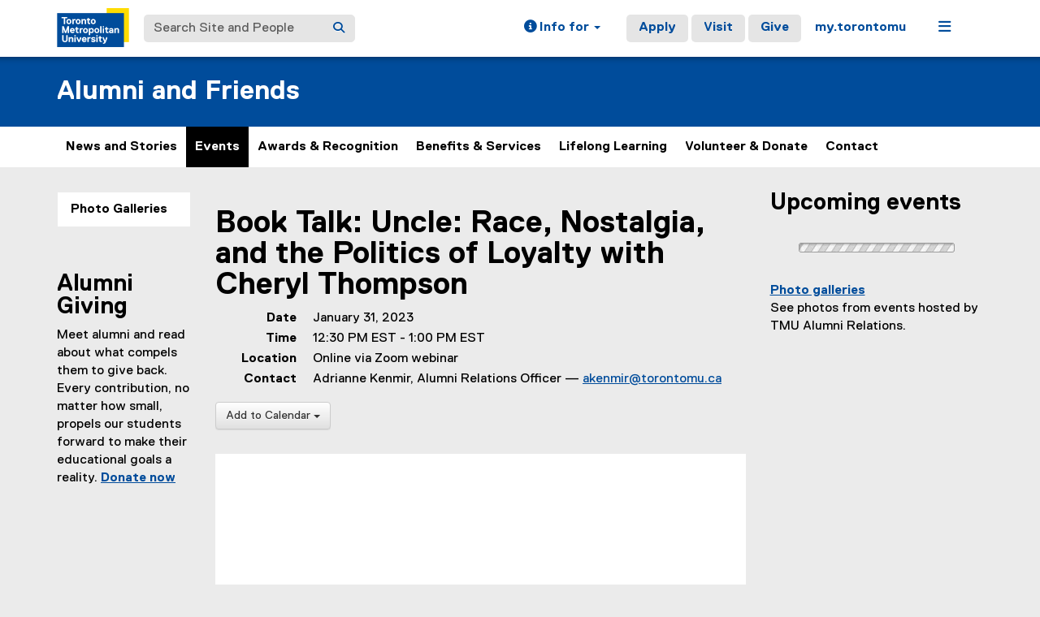

--- FILE ---
content_type: text/html;charset=utf-8
request_url: https://www.torontomu.ca/alumni/events/2023/01/book-talk-uncle-cheryl-thompson/
body_size: 15246
content:
<!DOCTYPE html>




























































<html lang="en">
<head>
    <link rel="icon" href="/content/dam/tmu_favicon.ico" type="image/x-icon"/>
    

















    <meta charset="UTF-8">
    <meta http-equiv="X-UA-Compatible" content="IE=edge">
    <meta name="viewport" content="width=device-width, initial-scale=1">
    <meta http-equiv="content-type" content="text/html; charset=UTF-8">

    <meta property="og:type" content="website">
    <meta property="og:site_name" content="Toronto Metropolitan University (TMU)">
    <meta property="og:url" content="https://www.torontomu.ca/alumni/events/2023/01/book-talk-uncle-cheryl-thompson/">
    
    <meta property="og:title" content="Book Talk: Uncle: Race, Nostalgia, and the Politics of Loyalty with Cheryl Thompson">
    
    
    
    <meta property="og:image" content="https://www.torontomu.ca/content/dam/alumni/news-and-stories/2023/book-talk-uncle-1200x900.jpg">
    
    <meta name="twitter:card" content="summary_large_image">
    <meta name="twitter:url" value="https://www.torontomu.ca/alumni/events/2023/01/book-talk-uncle-cheryl-thompson/">
    
    <meta name="twitter:site" content="@TorontoMet">
    
    
    <meta name="twitter:title" content="Book Talk: Uncle: Race, Nostalgia, and the Politics of Loyalty with Cheryl Thompson">
    
    
    
    <meta name="twitter:image" content="https://www.torontomu.ca/content/dam/alumni/news-and-stories/2023/book-talk-uncle-1200x900.jpg">
    

    <title>Book Talk: Uncle: Race, Nostalgia, and the Politics of Loyalty with Cheryl Thompson - Alumni - Toronto Metropolitan University (TMU)
    </title>
    
    
    
    

    
    



































    <!-- Google Tag Manager -->
<script>(function(w,d,s,l,i){w[l]=w[l]||[];w[l].push({'gtm.start':
new Date().getTime(),event:'gtm.js'});var f=d.getElementsByTagName(s)[0],
j=d.createElement(s),dl=l!='dataLayer'?'&l='+l:'';j.async=true;j.src=
'https://www.googletagmanager.com/gtm.js?id='+i+dl;f.parentNode.insertBefore(j,f);
})(window,document,'script','dataLayer','GTM-MJMHPZ');</script>
<!-- End Google Tag Manager -->
    
    
    

















 






















<script>
let cqMode = "DISABLED";
let cqTemplate = "event";
let runMode = "publish";
</script>
<script src="https://code.jquery.com/jquery-3.6.3.min.js"></script>


    

    

















</head>
<body class="headers-replica   ">
    
<link rel="stylesheet" href="/etc.clientlibs/ryecms/static/clientlib-all.349dd1b9e9c97f8a8c93f6f03e614caf.css" type="text/css">
<script src="/etc.clientlibs/ryecms/static/clientlib-all.e678668c038ed2fc9593c9f533eb6e6a.js"></script>

    
    
<link rel="stylesheet" href="/customStyles/color.default.004C9B.004C9B.hash-f84699673cf9b76c6ef3dae99d1219ef8d789601.css" type="text/css">
    
    
<script src="/etc.clientlibs/ryecms/static/customStyles/default.d41d8cd98f00b204e9800998ecf8427e.js"></script>

    
<!-- red -->
<div id="AppArmorAlertID_76"></div>
<script type="text/javascript" src="//torontomu.apparmor.com/Notifications/Feeds/Javascript/?AlertID=76" async></script>

<!-- yellow -->
<div id="AppArmorAlertID_77"></div>
<script type="text/javascript" src="//torontomu.apparmor.com/Notifications/Feeds/Javascript/?AlertID=77" async></script>

<!-- system -->
<div id="systemAlert"></div>

<!-- Google Tag Manager (noscript) -->
<noscript>
    <iframe src="https://www.googletagmanager.com/ns.html?id=GTM-MJMHPZ"
            height="0" width="0" style="display:none;visibility:hidden" title="Google Tag Manager"></iframe>
</noscript>
<!-- End Google Tag Manager (noscript) -->



















    
    
<div class="resGlobalHeader">




















<div class="global-header-top">
	<div class="container">
		<div class="row">
			<div class="col-xs-12">
				<div class="res-global-header">
					<a id="skip-to-main" class="btn btn-default" href="#main-content">Skip to Main Content</a>
					<nav aria-label="global"
						class="navbar navbar-default">
						<div class="container-fluid">
							<div class="navbar-header">
								<a class="navbar-brand" href="https://www.torontomu.ca/"> <img src="/etc.clientlibs/ryecms/static/clientlib-site/resources/images/tmu_logo.svg" alt="Toronto Metropolitan University" title="Toronto Metropolitan University">
								</a>
								<button id="gh-other-btn" type="button"
									class="navbar-toggle collapsed" data-toggle="collapse"
									data-target="#gh-other-content" aria-expanded="false">
									<span class="sr-only">Toggle navigation</span> <span
										class="fa fa-bars"></span>
								</button>
								<button id="gh-info-btn" type="button"
									class="navbar-toggle collapsed" data-toggle="collapse"
									data-target="#gh-info-content" aria-expanded="false">
									<span class="sr-only">Toggle information</span> <span
										class="fa fa-info-circle"></span>
								</button>
								<button id="gh-search-btn" type="button"
									class="navbar-toggle collapsed" data-toggle="collapse"
									data-target="#gh-search-content" aria-expanded="false">
									<span class="sr-only">Toggle search</span> <span
										class="fa fa-search"></span>
								</button>
							</div>
							<div class="navbar-content">
								<form role="search" id="gh-search-content" class="resSearch nav navbar-nav collapse navbar-collapse navbar-form" method="GET" action="https://www.torontomu.ca/search/">
									<div class="input-group gh-search-container">
										<label for="search" class="sr-only">Search Site and People</label>
										<input id="search" name="q" type="text" class="form-control" placeholder="Search Site and People" autocomplete="off">
										<span class="input-group-btn">
											<button aria-label="Search" class="btn btn-default"
												type="submit">
												<i class="fa fa-search" title="Search Torontomu.ca"></i>
											</button>
										</span>
									</div>
								</form>
								<div class="navbar-right">
									<ul id="gh-info-content"
										class="nav navbar-nav collapse navbar-collapse navbar-left" role="presentation">
										<li class="dropdown hidden-xs"><a href="#" class="dropdown-toggle" data-toggle="dropdown" role="button" aria-haspopup="true" aria-expanded="false"> <span
												class="fa fa-info-circle"></span><span class="hidden-sm">
													Info for <span class="caret"></span>
											</span>
										</a>
											<ul class="dropdown-menu">
												<li><a href="/future-students/">Future Students</a></li>
												<li><a href="/current-students/">Current Students</a></li>
												<li><a href="/faculty-staff/">Faculty and Staff</a></li>
												<li><a href="/teachers-counsellors/">Teachers and
														Counsellors</a></li>
												<li><a href="/alumni/">Alumni</a></li>
												<li><a href="/media/">Media</a></li>
												<li><a href="/giving/">Donors</a></li>
											</ul></li>
										<li class="visible-xs"><a href="/future-students/">Future
												Students</a></li>
										<li class="visible-xs"><a href="/current-students/">Current
												Students</a></li>
										<li class="visible-xs"><a href="/faculty-staff/">Faculty
												and Staff</a></li>
										<li class="visible-xs"><a href="/teachers-counsellors/">Teachers
												and Counsellors</a></li>
										<li class="visible-xs"><a href="/alumni/">Alumni</a></li>
										<li class="visible-xs"><a href="/media/">Media</a></li>
										<li class="visible-xs"><a href="/giving/">Donors</a></li>
									</ul>
									<ul id="gh-other-content"
										class="nav navbar-nav collapse navbar-collapse navbar-left">
										<li class="visible-xs"><a href="/about/">About</a></li>
										<li class="visible-xs"><a href="/programs/">Programs</a></li>
										<li class="visible-xs"><a href="/admissions/">Admissions</a></li>
										<li class="visible-xs"><a href="/campus-life/">Campus
												Life</a></li>
										<li class="visible-xs"><a href="/research/">Research & Innovation</a></li>
										<li class="visible-xs"><a href="/current-students/">Current Students</a></li>
										<li class="divider visible-xs"></li>
										<li class="call-to-action"><a href="/admissions/">Apply</a></li>
										<li class="call-to-action"><a href="/admissions/visits-tours/">Visit</a></li>
										<li class="call-to-action"><a href="/giving/">Give</a></li>
										<li class="divider"></li>
										<li><a href="https://my.torontomu.ca/">my.torontomu</a></li>
									</ul>
									
										<ul
											class="nav navbar-nav collapse navbar-collapse navbar-left" role="presentation">
											<li class="dropdown hidden-xs"><a href="#" class="dropdown-toggle" data-toggle="dropdown" aria-haspopup="true" aria-expanded="false" role="button"> <span
													class="fa fa-bars"></span><span class="sr-only">Menu</span>
											</a>
												<ul class="dropdown-menu">
																			
													<li><a href="/about/">About</a></li>
													<li><a href="/programs/">Programs</a></li>
													<li><a href="/admissions/">Admissions</a></li>
													<li><a href="/campus-life/">Campus Life</a></li>
													<li><a href="/research/">Research & Innovation</a></li>
													<li><a href="/current-students/">Current Students</a></li>
												</ul></li>
										</ul>
									
								</div>
							</div>
						</div>
					</nav>
				</div>
			</div>
		</div>
	</div>
</div>


</div>

    
    
    
<div class="res-local-header-wrapper" role="banner">
    <div class="container">
        <div class="resLocalHeader">



















<div class="res-local-header">
	<div class="row template-local-header">
		<div class="local-header-section col-xs-12">
			
			





















			
			
			
			
					



















<div class="res-local-header">
	<div class="row template-local-header">
		<div class="local-header-section col-xs-12">
			
			





















			
			
			
			
				<div class="site-heading">
				
				    <a href="/alumni/">
				        Alumni and Friends
				    </a>
				
				</div>
			
		</div>
	</div>
</div>
				
		</div>
	</div>
</div></div>

    </div>
</div>
    
    
    
    <div class="resMobileNavigation">





















<nav class="mobile-menu">
    <div class="mobile-menu-top">
        <button class="menu-back" data-back="main">
            <svg xmlns="http://www.w3.org/2000/svg" width="7" height="12" viewBox="0 0 7 12" fill="none">
                <path d="M-2.36425e-07 6L5.4902 0.5L7 1.94375L2.95098 6L7 10.0562L5.4902 11.5L-2.36425e-07 6Z" fill="#004C9B"/>
            </svg>
            <span class="menu-label">Back</span>
        </button>
        <button class="menu-toggle" aria-expanded="false" data-target="#mobile-menu-container">
            <span class="menu-label title-close">Close<span class="sr-only">Menu</span></span>
            <span class="menu-label title-menu">Menu</span>
            <svg xmlns="http://www.w3.org/2000/svg" width="12" height="12" viewBox="0 0 12 12" fill="none">
                <path d="M7 5H12V7H7V12H5V7H0V5H5V0H7V5Z" fill="#004C9B"/>
            </svg>
        </button>
    </div>

    <div id="mobile-menu-container">

        
        <div class="mobile-menu-screen dropdown-menu" data-screen="main" inert>
            <ul>
                
                <li>
                    <a class="mobile-menu-item home-link " href="/alumni/">
                        <span class="menu-label">Home</span>
                    </a>
                </li>

                
                    <li>
                        
                            
                                <a role="button" href="#" class="mobile-menu-item" data-target="screen_-content-ryerson-alumni-news-and-stories" aria-expanded="false">
                                    <span class="menu-label">News and Stories</span>
                                    <svg xmlns="http://www.w3.org/2000/svg" width="7" height="11" viewBox="0 0 7 11" fill="none">
                                        <path d="M7 5.5L1.5098 11L0 9.55625L4.04902 5.5L0 1.44375L1.5098 0L7 5.5Z" fill="black"/>
                                    </svg>
                                </a>
                            
                            
                        
                    </li>
                
                    <li>
                        
                            
                                <a role="button" href="#" class="mobile-menu-item" data-target="screen_-content-ryerson-alumni-events" aria-expanded="false">
                                    <span class="menu-label">Events</span>
                                    <svg xmlns="http://www.w3.org/2000/svg" width="7" height="11" viewBox="0 0 7 11" fill="none">
                                        <path d="M7 5.5L1.5098 11L0 9.55625L4.04902 5.5L0 1.44375L1.5098 0L7 5.5Z" fill="black"/>
                                    </svg>
                                </a>
                            
                            
                        
                    </li>
                
                    <li>
                        
                            
                                <a role="button" href="#" class="mobile-menu-item" data-target="screen_-content-ryerson-alumni-awards" aria-expanded="false">
                                    <span class="menu-label">Awards & Recognition</span>
                                    <svg xmlns="http://www.w3.org/2000/svg" width="7" height="11" viewBox="0 0 7 11" fill="none">
                                        <path d="M7 5.5L1.5098 11L0 9.55625L4.04902 5.5L0 1.44375L1.5098 0L7 5.5Z" fill="black"/>
                                    </svg>
                                </a>
                            
                            
                        
                    </li>
                
                    <li>
                        
                            
                                <a role="button" href="#" class="mobile-menu-item" data-target="screen_-content-ryerson-alumni-benefits-and-services" aria-expanded="false">
                                    <span class="menu-label">Benefits & Services</span>
                                    <svg xmlns="http://www.w3.org/2000/svg" width="7" height="11" viewBox="0 0 7 11" fill="none">
                                        <path d="M7 5.5L1.5098 11L0 9.55625L4.04902 5.5L0 1.44375L1.5098 0L7 5.5Z" fill="black"/>
                                    </svg>
                                </a>
                            
                            
                        
                    </li>
                
                    <li>
                        
                            
                                <a role="button" href="#" class="mobile-menu-item" data-target="screen_-content-ryerson-alumni-lifelong-learning" aria-expanded="false">
                                    <span class="menu-label">Lifelong Learning</span>
                                    <svg xmlns="http://www.w3.org/2000/svg" width="7" height="11" viewBox="0 0 7 11" fill="none">
                                        <path d="M7 5.5L1.5098 11L0 9.55625L4.04902 5.5L0 1.44375L1.5098 0L7 5.5Z" fill="black"/>
                                    </svg>
                                </a>
                            
                            
                        
                    </li>
                
                    <li>
                        
                            
                                <a role="button" href="#" class="mobile-menu-item" data-target="screen_-content-ryerson-alumni-volunteer-and-donate" aria-expanded="false">
                                    <span class="menu-label">Volunteer & Donate</span>
                                    <svg xmlns="http://www.w3.org/2000/svg" width="7" height="11" viewBox="0 0 7 11" fill="none">
                                        <path d="M7 5.5L1.5098 11L0 9.55625L4.04902 5.5L0 1.44375L1.5098 0L7 5.5Z" fill="black"/>
                                    </svg>
                                </a>
                            
                            
                        
                    </li>
                
                    <li>
                        
                            
                            
                                <a class="mobile-menu-item " href="/alumni/contact/">
                                    <span class="menu-label">Contact</span>
                                </a>
                            
                        
                    </li>
                
            </ul>
        </div>

        
        
            
                <div class="mobile-menu-screen dropdown-menu" data-screen="screen_-content-ryerson-alumni-news-and-stories" inert>
                    <button class="mobile-back-btn" data-back="main">Back</button>
                    <ul>
                        
                        <li>
                            <a class="mobile-menu-item overview-link " href="/alumni/news-and-stories/">
                                <span class="menu-label">News and Stories Overview</span>
                            </a>
                        </li>

                        
                            <li>
                                
                                    
                                        <a role="button" href="#" class="mobile-menu-item" data-target="screen_-content-ryerson-alumni-news-and-stories_-content-ryerson-alumni-news-and-stories-toronto-met-university-magazine" aria-expanded="false">
                                            <span class="menu-label">Toronto Met University Magazine</span>
                                            <svg xmlns="http://www.w3.org/2000/svg" width="7" height="11" viewBox="0 0 7 11" fill="none">
                                                <path d="M7 5.5L1.5098 11L0 9.55625L4.04902 5.5L0 1.44375L1.5098 0L7 5.5Z" fill="black"/>
                                            </svg>
                                        </a>
                                    
                                    
                                
                            </li>
                        
                            <li>
                                
                                    
                                    
                                        <a class="mobile-menu-item " href="/alumni/news-and-stories/toronto-met-connect/">
                                            <span class="menu-label">Toronto Met Connect</span>
                                        </a>
                                    
                                
                            </li>
                        
                    </ul>
                </div>

                
                
                    
                        <div class="mobile-menu-screen dropdown-menu" data-screen="screen_-content-ryerson-alumni-news-and-stories_-content-ryerson-alumni-news-and-stories-toronto-met-university-magazine" inert>
                            <button class="mobile-back-btn" data-back="screen_-content-ryerson-alumni-news-and-stories">Back</button>
                            <ul>
                                
                                <li>
                                    <a class="mobile-menu-item overview-link " href="/alumni/news-and-stories/toronto-met-university-magazine/">
                                        <span class="menu-label">Toronto Met University Magazine Overview</span>
                                    </a>
                                </li>

                                
                                    <li>
                                        <a class="mobile-menu-item " href="/alumni/news-and-stories/toronto-met-university-magazine/subscribe/">
                                            <span class="menu-label">Subscribe</span>
                                        </a>
                                    </li>
                                
                                    <li>
                                        <a class="mobile-menu-item " href="/alumni/news-and-stories/toronto-met-university-magazine/submit-a-class-note/">
                                            <span class="menu-label">Submit a Class Note</span>
                                        </a>
                                    </li>
                                
                                    <li>
                                        <a class="mobile-menu-item " href="/alumni/news-and-stories/toronto-met-university-magazine/back-issue/">
                                            <span class="menu-label">Back Issue</span>
                                        </a>
                                    </li>
                                
                            </ul>
                        </div>
                    
                
                    
                
            
        
            
                <div class="mobile-menu-screen dropdown-menu" data-screen="screen_-content-ryerson-alumni-events" inert>
                    <button class="mobile-back-btn" data-back="main">Back</button>
                    <ul>
                        
                        <li>
                            <a class="mobile-menu-item overview-link " href="/alumni/events/">
                                <span class="menu-label">Events Overview</span>
                            </a>
                        </li>

                        
                            <li>
                                
                                    
                                    
                                        <a class="mobile-menu-item " href="/alumni/events/photo-galleries/">
                                            <span class="menu-label">Photo Galleries</span>
                                        </a>
                                    
                                
                            </li>
                        
                    </ul>
                </div>

                
                
                    
                
            
        
            
                <div class="mobile-menu-screen dropdown-menu" data-screen="screen_-content-ryerson-alumni-awards" inert>
                    <button class="mobile-back-btn" data-back="main">Back</button>
                    <ul>
                        
                        <li>
                            <a class="mobile-menu-item overview-link " href="/alumni/awards/">
                                <span class="menu-label">Awards & Recognition Overview</span>
                            </a>
                        </li>

                        
                            <li>
                                
                                    
                                        <a role="button" href="#" class="mobile-menu-item" data-target="screen_-content-ryerson-alumni-awards_-content-ryerson-alumni-awards-rising-stars" aria-expanded="false">
                                            <span class="menu-label">TMU Alumni Rising Stars</span>
                                            <svg xmlns="http://www.w3.org/2000/svg" width="7" height="11" viewBox="0 0 7 11" fill="none">
                                                <path d="M7 5.5L1.5098 11L0 9.55625L4.04902 5.5L0 1.44375L1.5098 0L7 5.5Z" fill="black"/>
                                            </svg>
                                        </a>
                                    
                                    
                                
                            </li>
                        
                            <li>
                                
                                    
                                        <a role="button" href="#" class="mobile-menu-item" data-target="screen_-content-ryerson-alumni-awards_-content-ryerson-alumni-awards-alumni-achievement-awards" aria-expanded="false">
                                            <span class="menu-label">Alumni Achievement Awards</span>
                                            <svg xmlns="http://www.w3.org/2000/svg" width="7" height="11" viewBox="0 0 7 11" fill="none">
                                                <path d="M7 5.5L1.5098 11L0 9.55625L4.04902 5.5L0 1.44375L1.5098 0L7 5.5Z" fill="black"/>
                                            </svg>
                                        </a>
                                    
                                    
                                
                            </li>
                        
                            <li>
                                
                                    
                                        <a role="button" href="#" class="mobile-menu-item" data-target="screen_-content-ryerson-alumni-awards_-content-ryerson-alumni-awards-outstanding-volunteer-awards" aria-expanded="false">
                                            <span class="menu-label">G. Raymond Chang Outstanding Volunteer Awards</span>
                                            <svg xmlns="http://www.w3.org/2000/svg" width="7" height="11" viewBox="0 0 7 11" fill="none">
                                                <path d="M7 5.5L1.5098 11L0 9.55625L4.04902 5.5L0 1.44375L1.5098 0L7 5.5Z" fill="black"/>
                                            </svg>
                                        </a>
                                    
                                    
                                
                            </li>
                        
                    </ul>
                </div>

                
                
                    
                        <div class="mobile-menu-screen dropdown-menu" data-screen="screen_-content-ryerson-alumni-awards_-content-ryerson-alumni-awards-rising-stars" inert>
                            <button class="mobile-back-btn" data-back="screen_-content-ryerson-alumni-awards">Back</button>
                            <ul>
                                
                                <li>
                                    <a class="mobile-menu-item overview-link " href="/alumni/awards/rising-stars/">
                                        <span class="menu-label">TMU Alumni Rising Stars Overview</span>
                                    </a>
                                </li>

                                
                                    <li>
                                        <a class="mobile-menu-item " href="/alumni/awards/rising-stars/tmu-alumni-rising-stars-nomination-form/">
                                            <span class="menu-label">TMU Alumni Rising Stars Nomination Form</span>
                                        </a>
                                    </li>
                                
                            </ul>
                        </div>
                    
                
                    
                        <div class="mobile-menu-screen dropdown-menu" data-screen="screen_-content-ryerson-alumni-awards_-content-ryerson-alumni-awards-alumni-achievement-awards" inert>
                            <button class="mobile-back-btn" data-back="screen_-content-ryerson-alumni-awards">Back</button>
                            <ul>
                                
                                <li>
                                    <a class="mobile-menu-item overview-link " href="/alumni/awards/alumni-achievement-awards/">
                                        <span class="menu-label">Alumni Achievement Awards Overview</span>
                                    </a>
                                </li>

                                
                                    <li>
                                        <a class="mobile-menu-item " href="/alumni/awards/alumni-achievement-awards/alumni-award-of-distinction/">
                                            <span class="menu-label">Alumni Award of Distinction Nomination Form</span>
                                        </a>
                                    </li>
                                
                                    <li>
                                        <a class="mobile-menu-item " href="/alumni/awards/alumni-achievement-awards/isadore-sharp-award/">
                                            <span class="menu-label">Isadore Sharp Award Nomination Form</span>
                                        </a>
                                    </li>
                                
                                    <li>
                                        <a class="mobile-menu-item " href="/alumni/awards/alumni-achievement-awards/recipients/">
                                            <span class="menu-label">All Recipients</span>
                                        </a>
                                    </li>
                                
                            </ul>
                        </div>
                    
                
                    
                        <div class="mobile-menu-screen dropdown-menu" data-screen="screen_-content-ryerson-alumni-awards_-content-ryerson-alumni-awards-outstanding-volunteer-awards" inert>
                            <button class="mobile-back-btn" data-back="screen_-content-ryerson-alumni-awards">Back</button>
                            <ul>
                                
                                <li>
                                    <a class="mobile-menu-item overview-link " href="/alumni/awards/outstanding-volunteer-awards/">
                                        <span class="menu-label">G. Raymond Chang Outstanding Volunteer Awards Overview</span>
                                    </a>
                                </li>

                                
                                    <li>
                                        <a class="mobile-menu-item " href="/alumni/awards/outstanding-volunteer-awards/recognition-form/">
                                            <span class="menu-label">Recognition Form</span>
                                        </a>
                                    </li>
                                
                                    <li>
                                        <a class="mobile-menu-item " href="/alumni/awards/outstanding-volunteer-awards/recipients/">
                                            <span class="menu-label">Award Recipients</span>
                                        </a>
                                    </li>
                                
                            </ul>
                        </div>
                    
                
            
        
            
                <div class="mobile-menu-screen dropdown-menu" data-screen="screen_-content-ryerson-alumni-benefits-and-services" inert>
                    <button class="mobile-back-btn" data-back="main">Back</button>
                    <ul>
                        
                        <li>
                            <a class="mobile-menu-item overview-link " href="/alumni/benefits-and-services/">
                                <span class="menu-label">Benefits & Services Overview</span>
                            </a>
                        </li>

                        
                            <li>
                                
                                    
                                        <a role="button" href="#" class="mobile-menu-item" data-target="screen_-content-ryerson-alumni-benefits-and-services_-content-ryerson-alumni-benefits-and-services-discounts" aria-expanded="false">
                                            <span class="menu-label">Discounts</span>
                                            <svg xmlns="http://www.w3.org/2000/svg" width="7" height="11" viewBox="0 0 7 11" fill="none">
                                                <path d="M7 5.5L1.5098 11L0 9.55625L4.04902 5.5L0 1.44375L1.5098 0L7 5.5Z" fill="black"/>
                                            </svg>
                                        </a>
                                    
                                    
                                
                            </li>
                        
                            <li>
                                
                                    
                                    
                                        <a class="mobile-menu-item " href="/alumni/benefits-and-services/alumni-gmail-for-life/">
                                            <span class="menu-label">Alumni Gmail for Life</span>
                                        </a>
                                    
                                
                            </li>
                        
                            <li>
                                
                                    
                                    
                                        <a class="mobile-menu-item " href="/alumni/benefits-and-services/alumni-networks/">
                                            <span class="menu-label">Alumni Networks</span>
                                        </a>
                                    
                                
                            </li>
                        
                            <li>
                                
                                    
                                    
                                        <a class="mobile-menu-item " href="/career-coop/">
                                            <span class="menu-label">Career and Co-Op Centre</span>
                                        </a>
                                    
                                
                            </li>
                        
                            <li>
                                
                                    
                                    
                                        <a class="mobile-menu-item " href="/tedrogersschool/business-career-hub/">
                                            <span class="menu-label">Business Career Hub</span>
                                        </a>
                                    
                                
                            </li>
                        
                            <li>
                                
                                    
                                    
                                        <a class="mobile-menu-item " href="http://library.torontomu.ca/services/borrower/cards/alumni-library-cards/">
                                            <span class="menu-label">Library Access</span>
                                        </a>
                                    
                                
                            </li>
                        
                            <li>
                                
                                    
                                    
                                        <a class="mobile-menu-item " href="/current-students/documents-letters/#!accordion-1615567401466-alumni-and-former-students">
                                            <span class="menu-label">Student Records</span>
                                        </a>
                                    
                                
                            </li>
                        
                            <li>
                                
                                    
                                    
                                        <a class="mobile-menu-item " href="/curriculum-advising/graduating/award-documents/">
                                            <span class="menu-label">Diplomas and Degree Replacement</span>
                                        </a>
                                    
                                
                            </li>
                        
                    </ul>
                </div>

                
                
                    
                        <div class="mobile-menu-screen dropdown-menu" data-screen="screen_-content-ryerson-alumni-benefits-and-services_-content-ryerson-alumni-benefits-and-services-discounts" inert>
                            <button class="mobile-back-btn" data-back="screen_-content-ryerson-alumni-benefits-and-services">Back</button>
                            <ul>
                                
                                <li>
                                    <a class="mobile-menu-item overview-link " href="/alumni/benefits-and-services/discounts/">
                                        <span class="menu-label">Discounts Overview</span>
                                    </a>
                                </li>

                                
                                    <li>
                                        <a class="mobile-menu-item " href="/alumni/benefits-and-services/discounts/partnership-request/">
                                            <span class="menu-label">Partnership Request</span>
                                        </a>
                                    </li>
                                
                                    <li>
                                        <a class="mobile-menu-item " href="/alumni/benefits-and-services/discounts/perks-passport/">
                                            <span class="menu-label">Perks Passport</span>
                                        </a>
                                    </li>
                                
                            </ul>
                        </div>
                    
                
                    
                
                    
                
                    
                
                    
                
                    
                
                    
                
                    
                
            
        
            
                <div class="mobile-menu-screen dropdown-menu" data-screen="screen_-content-ryerson-alumni-lifelong-learning" inert>
                    <button class="mobile-back-btn" data-back="main">Back</button>
                    <ul>
                        
                        <li>
                            <a class="mobile-menu-item overview-link " href="/alumni/lifelong-learning/">
                                <span class="menu-label">Lifelong Learning Overview</span>
                            </a>
                        </li>

                        
                            <li>
                                
                                    
                                    
                                        <a class="mobile-menu-item " href="/alumni/lifelong-learning/generous-futures/">
                                            <span class="menu-label">Generous Futures</span>
                                        </a>
                                    
                                
                            </li>
                        
                            <li>
                                
                                    
                                    
                                        <a class="mobile-menu-item " href="/alumni/webinars/">
                                            <span class="menu-label">Top 5 Webinar Series</span>
                                        </a>
                                    
                                
                            </li>
                        
                            <li>
                                
                                    
                                    
                                        <a class="mobile-menu-item " href="/alumni/lifelong-learning/intersections/">
                                            <span class="menu-label">Intersections</span>
                                        </a>
                                    
                                
                            </li>
                        
                            <li>
                                
                                    
                                    
                                        <a class="mobile-menu-item " href="/alumni/lifelong-learning/book-talk/">
                                            <span class="menu-label">Book Talk</span>
                                        </a>
                                    
                                
                            </li>
                        
                            <li>
                                
                                    
                                    
                                        <a class="mobile-menu-item " href="/alumni/podcasts/">
                                            <span class="menu-label">Podcasts</span>
                                        </a>
                                    
                                
                            </li>
                        
                            <li>
                                
                                    
                                    
                                        <a class="mobile-menu-item " href="https://continuing.torontomu.ca/">
                                            <span class="menu-label">Continuing Education</span>
                                        </a>
                                    
                                
                            </li>
                        
                            <li>
                                
                                    
                                    
                                        <a class="mobile-menu-item " href="/graduate/future-students/">
                                            <span class="menu-label">Graduate Studies</span>
                                        </a>
                                    
                                
                            </li>
                        
                            <li>
                                
                                    
                                    
                                        <a class="mobile-menu-item " href="/mba/">
                                            <span class="menu-label">MBA Program</span>
                                        </a>
                                    
                                
                            </li>
                        
                    </ul>
                </div>

                
                
                    
                
                    
                
                    
                
                    
                
                    
                
                    
                
                    
                
                    
                
            
        
            
                <div class="mobile-menu-screen dropdown-menu" data-screen="screen_-content-ryerson-alumni-volunteer-and-donate" inert>
                    <button class="mobile-back-btn" data-back="main">Back</button>
                    <ul>
                        
                        <li>
                            <a class="mobile-menu-item overview-link " href="/alumni/volunteer-and-donate/">
                                <span class="menu-label">Volunteer & Donate Overview</span>
                            </a>
                        </li>

                        
                            <li>
                                
                                    
                                    
                                        <a class="mobile-menu-item " href="/alumni/volunteer-and-donate/alumni-experts/">
                                            <span class="menu-label">Alumni Experts</span>
                                        </a>
                                    
                                
                            </li>
                        
                    </ul>
                </div>

                
                
                    
                
            
        
            
        

    </div>
</nav>

<script>

    const btn = document.querySelector('.menu-toggle');
    const container = document.querySelector('#mobile-menu-container');
    const screens = document.querySelectorAll('.mobile-menu-screen');

    // Set height of dropdown based on active panel
    function updateContainerHeight() {
        const activeScreen = document.querySelector('.mobile-menu-screen.active');
        if (activeScreen) {
            const height = activeScreen.offsetHeight;
            container.style.height = height + "px";
        }
    }

    // Update the data-back value for the main back button
    function updateBackButtonTarget() {
        const activeScreen = document.querySelector('.mobile-menu-screen.active');
        const backBtn = activeScreen ? activeScreen.querySelector('.mobile-back-btn') : null;
        const menuBack = document.querySelector('.menu-back');

        if (backBtn && menuBack) {
            const backTarget = backBtn.getAttribute('data-back');
            if (backTarget) {
                menuBack.setAttribute('data-back', backTarget);
            }
        }
    }

    // Close all expanded
    function closeAll() {
        container.classList.remove('open');
        btn.setAttribute('aria-expanded', false);
        container.style.height = '0px';
    }

    // Open/close mobile menu
    btn.addEventListener('click', () => {
        // Close global nav if open
        const globalNav = document.querySelector('#gh-other-btn');
        if (globalNav && globalNav.getAttribute('aria-expanded') === 'true') {
            globalNav.click();
        }

        const open = container.classList.toggle('open');
        btn.setAttribute('aria-expanded', open);

        // Remove .active and apply inert to previous screen
        const activeScreen = document.querySelector('.mobile-menu-screen.active');
        if (activeScreen) {
            activeScreen.setAttribute('inert', '');
            activeScreen.classList.remove('active');
        }

        // Find the screen containing the current page when menu is opened
        let currentLink = document.querySelector('.mobile-menu-item.current-page');
        let screenToActivate = screens[0]; // default to main

        if (currentLink) {
            let containingScreen = currentLink.closest('.mobile-menu-screen');
            if (containingScreen) {
                screenToActivate = containingScreen;
            }
        }

        screenToActivate.classList.add('active');
        screenToActivate.removeAttribute('inert');

        updateBackButtonTarget();

        if (open) {
            updateContainerHeight();
            screenToActivate.querySelector('ul > li:first-child > .mobile-menu-item').focus({ preventScroll: true });
        } else {
            container.style.height = '0px'; // Reset height when closing
        }
    });

    // Open sub-menu
    screens.forEach(screen => {
        screen.querySelectorAll('a[data-target][role="button"]').forEach(a => {
            a.addEventListener('click', (event) => {
                event.preventDefault();
                const to = a.dataset.target;
                document.querySelectorAll('a[data-target][role="button"]').forEach(button => {
                    button.setAttribute('aria-expanded', 'false');
                });
                a.setAttribute('aria-expanded', 'true')
                // Remove .active and apply inert to previous screen
                screen.classList.remove('active');
                screen.setAttribute('inert', '');
                const nextScreen = document.querySelector(".mobile-menu-screen[data-screen='" + to + "']");
                nextScreen.classList.add('active');
                nextScreen.removeAttribute('inert');
                nextScreen.querySelector('ul > li:first-child > .mobile-menu-item').focus({ preventScroll: true });
                updateContainerHeight();
                updateBackButtonTarget();
            });
        });
    });

    // Transfer active back button value to main back button
    const menuBack = document.querySelector('.menu-back');
    if (menuBack) {
        menuBack.addEventListener('click', () => {
            const backTarget = menuBack.getAttribute('data-back');
            if (backTarget) {
                const current = document.querySelector('.mobile-menu-screen.active');
                const target = document.querySelector(".mobile-menu-screen[data-screen='" + backTarget + "']");
                if (current && target) {
                    // Set aria-expanded of current level to false
                    const currentScreenId = current.getAttribute('data-screen');
                    const opener = document.querySelector('a[data-target="' + currentScreenId + '"]');
                    if (opener) {
                        opener.setAttribute('aria-expanded', 'false');
                    }
                    // Set aria-expanded of parent level to true
                    const targetScreenId = target.getAttribute('data-screen');
                    const parentOpener = document.querySelector('a[data-target="' + targetScreenId + '"]');
                    if (parentOpener) {
                        parentOpener.setAttribute('aria-expanded', 'true');
                    }
                    current.classList.remove('active');
                    current.setAttribute('inert', '');
                    target.classList.add('active');
                    target.removeAttribute('inert');
                    // Set focus on parent item in previous menu
                    if (opener) {
                        opener.focus({ preventScroll: true });
                    }
                    updateContainerHeight();
                    updateBackButtonTarget();
                }
            }
        });
    }

    // Close menu if global nav is opened
    const globalNav = document.querySelector('#gh-other-btn');
    if (globalNav) {
        globalNav.addEventListener('click', () => {
            if (container.classList.contains('open')) {
                closeAll();
            }
        });
    }

</script></div>

    
    
    <div class="resHorizontalNavigation">




















<div class="container">
    <div class="row">
        <div class="col-xs-12">
            
                <nav aria-label="primary" class="navbar res-horizontal-navigation">

                    <!-- Navigation For Mobile -->
                    <div class="navbar-header">
                        <span class="navbar-brand visible-xs">
                            
                                <a href="/alumni/">Home</a>
                            
                        </span>
                        <button type="button" class="navbar-toggle collapsed" data-toggle="collapse"
                                data-target="#96d58ab6-e271-4cc1-8d1d-90f1ea29baa2" aria-expanded="false">
                            <span class="sr-only">Toggle navigation</span>
                            <i class="fa fa-chevron-down"></i>
                        </button>
                    </div>

                    <!-- Navigation for Desktop -->
                    <div class="collapse navbar-collapse" id="96d58ab6-e271-4cc1-8d1d-90f1ea29baa2">
                        <ul class="nav navbar-nav">
                            

                                
                                
                                
                                

                                
                                <li class="nav-item">
                                    <a href="/alumni/news-and-stories/">
                                        News and Stories
                                        
                                        
                                    </a>

                                    
                                    
                                </li>
                            

                                
                                
                                
                                    
                                
                                

                                
                                <li class="nav-item active">
                                    <a href="/alumni/events/">
                                        Events
                                        
                                        
                                    </a>

                                    
                                    
                                </li>
                            

                                
                                
                                
                                

                                
                                <li class="nav-item">
                                    <a href="/alumni/awards/">
                                        Awards & Recognition
                                        
                                        
                                    </a>

                                    
                                    
                                </li>
                            

                                
                                
                                
                                

                                
                                <li class="nav-item">
                                    <a href="/alumni/benefits-and-services/">
                                        Benefits & Services
                                        
                                        
                                    </a>

                                    
                                    
                                </li>
                            

                                
                                
                                
                                

                                
                                <li class="nav-item">
                                    <a href="/alumni/lifelong-learning/">
                                        Lifelong Learning
                                        
                                        
                                    </a>

                                    
                                    
                                </li>
                            

                                
                                
                                
                                

                                
                                <li class="nav-item">
                                    <a href="/alumni/volunteer-and-donate/">
                                        Volunteer & Donate
                                        
                                        
                                    </a>

                                    
                                    
                                </li>
                            

                                
                                
                                
                                

                                
                                <li class="nav-item">
                                    <a href="/alumni/contact/">
                                        Contact
                                        
                                        
                                    </a>

                                    
                                    
                                </li>
                            
                        </ul>
                    </div>
                </nav>
            
        </div>
    </div>
</div>

<script>
    const submenuItems = document.querySelectorAll(".submenu-state a.dropdown-menu-item[role='button']");

    // Set height of dropdown based on active panel
    function updateDropdownHeight(menu) {
        const activePanel = menu.classList.contains('active')
            ? menu.querySelector('.submenu-state')
            : menu.querySelector('.initial-state');
        if (activePanel) {
            menu.style.height = (activePanel.scrollHeight + 3) + 'px';
        }
    }

    // Set hidden panel to inert to prevent tabbing to it
    function setInert(menu) {
        const isActive = menu.classList.contains('active');
        const submenu = menu.querySelector('.submenu-state');
        const initial = menu.querySelector('.initial-state');
        const activePanel = isActive ? submenu : initial;
        const hiddenPanel = isActive ? initial : submenu;
        if (hiddenPanel) {
            activePanel.removeAttribute('inert');
            hiddenPanel.setAttribute('inert', '');
        } else {
            activePanel.setAttribute('inert', '');
        }
    }

    // Show children for a given parentId
    function showChildren(menu, parentId) {
        const groups = menu.querySelectorAll('.child-group');
        let activeGroup = null;
        groups.forEach(group => {
            const isActive = group.dataset.childOf === parentId;
            group.classList.toggle('active', isActive);
            if (isActive) {
                activeGroup = group;
            }
        });
        if (activeGroup) {
            // Find the menu-panel wrapping this group
            const menuPanel = activeGroup.closest('.menu-panel');
            if (menuPanel) {
                const onTransitionEnd = (event) => {
                    if (event.target !== menuPanel) return;
                    // Focus on the first grandchild for accessibility
                    activeGroup.querySelector('.dropdown-menu-item:first-child').focus();
                    // Remove the listener after it's triggered once
                    menuPanel.removeEventListener('transitionend', onTransitionEnd);
                    menuPanel.removeEventListener('animationend', onTransitionEnd);
                };
                // Listen for the end of the slide animation
                menuPanel.addEventListener('transitionend', onTransitionEnd);
                menuPanel.addEventListener('animationend', onTransitionEnd);
            }
        }
    }

    // Transition from initial panel to submenu panel
    document.querySelectorAll('.res-horizontal-navigation .dropdown-menu .parent-items .dropdown-menu-list li > a.dropdown-menu-item[role="button"]').forEach(item => {
        item.addEventListener('click', (e) => {
            e.preventDefault();
            const parentId = item.dataset.parent;
            const menu = item.closest('.dropdown-menu');
            showChildren(menu, parentId);
            menu.classList.add('active');
            menu.querySelectorAll(".dropdown-menu-item.active").forEach(activeItem => {
                activeItem.classList.remove("active");
            });
            item.classList.add('active');

            // Mark corresponding submenu item
            menu.querySelectorAll(".submenu-state a.dropdown-menu-item[role='button']").forEach(subItem => {
                if (subItem.dataset.parent === parentId) {
                    subItem.classList.add("active");
                    subItem.setAttribute("aria-expanded", "true");
                } else {
                    subItem.setAttribute("aria-expanded", "false");
                }
            });
            setInert(menu);
            requestAnimationFrame(() => {
                requestAnimationFrame(() => {
                    updateDropdownHeight(menu);
                });
            });
        });
    });

    // Transition from submenu panel back to initial panel (back button)
    document.querySelectorAll('.res-horizontal-navigation .dropdown-menu .back-button').forEach(item => {
        item.addEventListener('click', () => {
            const menu = item.closest('.dropdown-menu');
            menu.classList.remove('active');
            setInert(menu); // Set hidden panel to inert to prevent tabbing to it
            menu.querySelector('.initial-state > .right-column .dropdown-menu-item.active').focus();
            requestAnimationFrame(() => {
                requestAnimationFrame(function () {
                    updateDropdownHeight(menu);
                });
            });
        });
    });

    // Submenu panel - Click child button to refresh grandchild list
    document.querySelectorAll('.res-horizontal-navigation .dropdown-menu .submenu-state .left-column a.dropdown-menu-item[role="button"]').forEach(item => {
        item.addEventListener('click', (e) => {
            e.preventDefault();
            const menu = item.closest('.dropdown-menu');
            const parentId = item.dataset.parent;
            showChildren(menu, parentId);
            setInert(menu); // Set hidden panel to inert to prevent tabbing to it
            requestAnimationFrame(() => {
                requestAnimationFrame(() => {
                    updateDropdownHeight(menu);
                    // Focus on first item in active grandchild group
                    const activeGroup = menu.querySelector('.child-group.active');
                    activeGroup?.querySelector('.submenu-state > .right-column .dropdown-menu-item:first-child')?.focus();
                });
            });
        });
    });

    // Reset dropdown to default when nav item clicked
    document.querySelectorAll('.res-horizontal-navigation .dropdown-toggle').forEach(item => {
        const handleToggle = () => {
            const menu = item.closest('.navbar-dropdown').querySelector('.dropdown-menu');
            // Reset state
            menu.classList.remove('active'); // Show initial panel
            menu.querySelectorAll('.child-group').forEach(group => {
                group.classList.remove('active');
            });
            menu.querySelectorAll('.dropdown-menu-item.active').forEach(activeItem => {
                activeItem.classList.remove('active');
            });
            setInert(menu);  // Set hidden panel to inert to prevent tabbing to it
            // Force dropdown height update
            requestAnimationFrame(() => {
                requestAnimationFrame(() => {
                    updateDropdownHeight(menu);
                });
            });
        };

        // Handle click
        item.addEventListener('click', handleToggle);

        // Handle spacebar keypress
        item.addEventListener('keydown', (event) => {
            if (event.code === 'Space' || event.key === ' ') {
                event.preventDefault(); // Prevent scrolling
                handleToggle();
            }
        });
    });

    // Disable Bootstrap Dropdown default of closing dropdown on click
    document.querySelectorAll('.res-horizontal-navigation .dropdown-menu').forEach(item => {
        item.addEventListener('click', (e) => {
            e.stopPropagation();
        });
    });

    // Submenu items - Update 'active' class and aria-expanded attributes on click
    submenuItems.forEach((item) => {
        item.addEventListener("click", function () {
            // Remove 'active' and aria-expanded from all submenu items
            submenuItems.forEach(i => {
                i.classList.remove("active");
                i.setAttribute("aria-expanded", "false");
            });
            // Add 'active' and aria-expanded="true" to clicked item
            item.classList.add("active");
            item.setAttribute("aria-expanded", "true");
        });
    });

    // Press escape to close dropdown (fixes Mac issue where dropdown doesn't close in submenu view)
    document.addEventListener('keydown', function (e) {
        if (e.key === 'Escape') {
            const openDropdowns = document.querySelectorAll('.dropdown-menu');
            openDropdowns.forEach(menu => {
                const toggle = menu.closest('.dropdown').querySelector('[data-toggle="dropdown"][aria-expanded="true"]');
                if (toggle) toggle.click();
            });
        }
    });

</script></div>

    

    

<div class="container">
    





















    <div class="row template-content">
            
            
        <aside class="left-sidebar-section col-md-2 col-sm-12 ">
            
            <div class="resVerticalNavigation">




















    <nav aria-label="secondary" class="navbar res-vertical-navigation">
        <!-- Navigation Header -->
        <div class="navbar-header">
	        <span class="navbar-brand visible-xs">
                
                    <a href="/content/ryerson/alumni">Alumni</a>
                
	        </span>
            <button type="button" class="navbar-toggle collapsed" data-toggle="collapse" data-target="#732741cc-4303-4734-93e4-37759434f944"
                    aria-expanded="false">
                <span class="sr-only">Toggle navigation</span>
                <i class="fa fa-chevron-down"></i>
            </button>
        </div>
        <!-- Navigation Links -->
        <div class="collapse navbar-collapse" id="732741cc-4303-4734-93e4-37759434f944">
            

                
                
                    
                    
                    
                        
                    
                        
                    
                    
                
                    
                    
                    
                        
                            <ul class="list-group">
                                <li class="list-group-item ">
                                    <a href='/alumni/events/photo-galleries/'>Photo Galleries
                                        
                                    </a>

                                        
                                    
                                </li>
                            </ul>
                        
                    
                    
                
                    
                    
                    
                        
                    
                        
                    
                        
                    
                    
                
                    
                    
                    
                        
                    
                        
                    
                        
                    
                        
                    
                        
                    
                        
                    
                        
                    
                        
                    
                    
                
                    
                    
                    
                        
                    
                        
                    
                        
                    
                        
                    
                        
                    
                        
                    
                        
                    
                        
                    
                    
                
                    
                    
                    
                        
                    
                    
                
                    
                    
                    
                    
                
            
        </div>
    </nav>
</div>

            
            <div class="resLeftSidebar">











































<div class="row">
	<div class="col-xs-12">
		
				<div class="content stackparsys">


















				
				<div class="resText parbase section">










































<div class="res-text richtextContent background-hidden replica text-font-regular " id="dc1f475e-0e2d-4649-b714-d892b2c27fe1" >

    <h2><strong>Alumni Giving</strong></h2> 
<p>Meet alumni and read about what compels them to give back. Every contribution, no matter how small, propels our students forward to make their educational goals a reality. <strong><a href="https://secure.donate2torontomu.ca/registrant/DonationPage.aspx?eventid=389384&amp;langpref=en-CA&amp;Referrer=https%3a%2f%2fadmin.e2rm.com%2f">Donate now</a></strong></p>
    





</div>
<script>$(document).ready(function(){addCoursePopover("#dc1f475e-0e2d-4649-b714-d892b2c27fe1");});</script></div>

				</div>

			
    </div>
</div>
</div>

        </aside>
            
        <main id="mainContent"
              class="content-area-section col-md-7 col-sm-8">
            <div class="sr-only" id="main-content" tabindex="-1">You are now in the main content area</div>
                
            <div class="beforeContent stackparsys">
















</div>

                
                
<div class="resEventEmbed resEvent">































































<div class="res-event" id="752b42b5-bc7e-4a02-a01b-95453eaa02f5">
    
        
            <h1>Book Talk: Uncle: Race, Nostalgia, and the Politics of Loyalty with Cheryl Thompson</h1>
        
        <dl class="dl-horizontal">
            
                <dt>Date</dt>
                <dd>
                    
                        January 31, 2023
                        
                    
                </dd>
            
            
                <dt>Time</dt>
                <dd>
                    
                        
                        12:30 PM EST - 1:00 PM EST
                    
                </dd>
            
            
                <dt>Location</dt>
                
                
                    <dd>Online via Zoom webinar</dd>
                
            
            
            
                <dt>Contact</dt>
                <dd class="contact">Adrianne Kenmir, Alumni Relations Officer — akenmir@torontomu.ca</dd>
            
            
            
            
        </dl>
        
        	<div id="universityEvent-752b42b5-bc7e-4a02-a01b-95453eaa02f5"></div>
		
    
    
</div>
<script>
    $(document).ready(function(){
        replaceTextWithEmail("#752b42b5-bc7e-4a02-a01b-95453eaa02f5 .contact");
    });
</script>

    <script>
        $(document).ready(function(){
            var universityEvent = new Add2Calendar({
                title       : 'Book Talk: Uncle: Race, Nostalgia, and the Politics of Loyalty with Cheryl Thompson',
                start       : 'Tue Jan 31 2023 12:30:00 GMT-0500 (Eastern Standard Time)',
                end         : 'Tue Jan 31 2023 13:00:00 GMT-0500 (Eastern Standard Time)',
                location    : 'Online via Zoom webinar',
                description : '',
                isAllDay    : false,
            });
            universityEvent.createWidget('#universityEvent-752b42b5-bc7e-4a02-a01b-95453eaa02f5');
        });
    </script>


</div>

<div class="content stackparsys">


















				
				<div class="resVideoText section">









































<div class="row" id="a16ee63e-4b61-42ca-bd36-1132688a5814">
    <div class="col-xs-12">
        <div class="thumbnail  noText">
            
	<div class="embed-responsive embed-responsive-16by9">
		<iframe class="embed-responsive-item" src="https://www.youtube.com/embed/VbZHCn6oD2s" frameborder="0" loading="lazy" webkitallowfullscreen mozallowfullscreen allowfullscreen></iframe>
    </div>


            
            <div class="caption replica richtextContent empty">
	
</div>
            
            
        </div>
    </div>
</div>

<script>$(document).ready(function () {
    addCoursePopover("#a16ee63e-4b61-42ca-bd36-1132688a5814");
});</script>
<script>
    if (flowWidthCollection == undefined) {
        var flowWidthCollection = new Object();
    }
    $(document).on('_intervalshort', {
        layoutID: "a16ee63e-4b61-42ca-bd36-1132688a5814"
    }, function(event) {
        var cachedSize = $('#'+event.data.layoutID).height() + $('#'+event.data.layoutID).width();
        if (flowWidthCollection[event.data.layoutID] == undefined || flowWidthCollection[event.data.layoutID] != cachedSize){
            if ($('#'+event.data.layoutID).width() <= 303) {
                if (!$('#'+event.data.layoutID+' .overlayText').hasClass('smallScreenFullOverlay')) $('#'+event.data.layoutID+' .overlayText').addClass('smallScreenFullOverlay');
            } else {
                if ($('#'+event.data.layoutID+' .overlayText').hasClass('smallScreenFullOverlay')) $('#'+event.data.layoutID+' .overlayText.smallScreenFullOverlay').removeClass('smallScreenFullOverlay');
            }
            if ($('#'+event.data.layoutID).width() <= 400) {
                if (!$('#'+event.data.layoutID+' > .row > div').hasClass('smallScreenFullWidth')) {
                    if ($('#'+event.data.layoutID+' > .row > div:first > div.caption').length) {
                        $('#'+event.data.layoutID+' > .row > div:first').addClass('overlayTextSwap').insertAfter($('#'+event.data.layoutID+' > .row > div:eq(1)'));
                    }
                    $('#'+event.data.layoutID+' > .row > div').addClass('smallScreenFullWidth');
                }
            } else {
                if ($('#'+event.data.layoutID+' > .row > div').hasClass('smallScreenFullWidth')) {
                    if ($('#'+event.data.layoutID+' > .row > div.overlayTextSwap').length) {
                        $('#'+event.data.layoutID+' > .row > div.overlayTextSwap').removeClass('overlayTextSwap').insertBefore($('#'+event.data.layoutID+' > .row > div:first'));
                    }
                    $('#'+event.data.layoutID+' > .row > div.smallScreenFullWidth').removeClass('smallScreenFullWidth');
                }
            }
            flowWidthCollection[event.data.layoutID] = cachedSize;
        }
    });
</script></div>

				

				
				<div class="resImageText section">










































		<div class="row" id="37daef93-7e8d-47a2-b68c-c6a286a982f5">
			<div class="col-xs-12">
				<div class="thumbnail customStyle1  noText">
					
<img src="/content/dam/alumni/news-and-stories/2023/book-talk-uncle-1200x900.jpg" width="1200" height="900" loading="lazy" alt="Book Talk: Uncle: Race, Nostalgia, and the Politics of Loyalty with Cheryl Thompson"/>




					
						<div class="caption replica richtextContent empty">
	
</div>
						    
					
				</div>
			</div>
		</div>
		
<script>
$(document).ready(function(){addCoursePopover('#37daef93-7e8d-47a2-b68c-c6a286a982f5');});
if (flowWidthCollection == undefined) {
	var flowWidthCollection = new Object();	
}
$(document).on('_intervalshort', {
    layoutID: "37daef93-7e8d-47a2-b68c-c6a286a982f5"
}, function(event) {
	var cachedSize = $('#'+event.data.layoutID).height() + $('#'+event.data.layoutID).width();
	if (flowWidthCollection[event.data.layoutID] == undefined || flowWidthCollection[event.data.layoutID] != cachedSize){
		if ($('#'+event.data.layoutID).width() <= 303) {
			if (!$('#'+event.data.layoutID+' .overlayText').hasClass('smallScreenFullOverlay')) $('#'+event.data.layoutID+' .overlayText').addClass('smallScreenFullOverlay');
		} else {
			if ($('#'+event.data.layoutID+' .overlayText').hasClass('smallScreenFullOverlay')) $('#'+event.data.layoutID+' .overlayText.smallScreenFullOverlay').removeClass('smallScreenFullOverlay');
		}
		if ($('#'+event.data.layoutID).width() <= 400) {
			if (!$('#'+event.data.layoutID+' > .row > div').hasClass('smallScreenFullWidth')) {
				if ($('#'+event.data.layoutID+' > .row > div:first > div.caption').length) {
					$('#'+event.data.layoutID+' > .row > div:first').addClass('overlayTextSwap').insertAfter($('#'+event.data.layoutID+' > .row > div:eq(1)'));
				}
				$('#'+event.data.layoutID+' > .row > div').addClass('smallScreenFullWidth');
			}
		} else {
			if ($('#'+event.data.layoutID+' > .row > div').hasClass('smallScreenFullWidth')) {
				if ($('#'+event.data.layoutID+' > .row > div.overlayTextSwap').length) {
					$('#'+event.data.layoutID+' > .row > div.overlayTextSwap').removeClass('overlayTextSwap').insertBefore($('#'+event.data.layoutID+' > .row > div:first'));
				}
				$('#'+event.data.layoutID+' > .row > div.smallScreenFullWidth').removeClass('smallScreenFullWidth');
			}
		}
		flowWidthCollection[event.data.layoutID] = cachedSize;
	}
});
</script></div>

				

				
				<div class="resText parbase section">










































<div class="res-text richtextContent background-hidden replica text-font-regular " id="6d458b58-0e54-48aa-bd5f-20054f578042" >

    <h2>About the Book</h2> 
<p>From martyr to insult, how “Uncle Tom” has influenced two centuries of racial politics.</p> 
<p>Jackie Robinson, President Barack&nbsp;Obama, Supreme Court Justice Clarence&nbsp;Thomas, O.J.&nbsp;Simpson and Christopher&nbsp;Darden have all been accused of being an Uncle&nbsp;Tom during their careers. How, why, and with what consequences for our society did Uncle&nbsp;Tom morph first into a servile old man and then to a racial epithet hurled at African American men deemed, by other Black people, to have betrayed their race?</p> 
<p>Uncle Tom, the eponymous figure in Harriet Beecher Stowe’s sentimental anti-slavery novel, Uncle Tom’s Cabin, was a loyal Christian who died a martyr’s death. But soon after the best-selling novel appeared, theatre troupes across North America and Europe transformed Stowe’s story into minstrel shows featuring white men in blackface. In Uncle, Cheryl Thompson traces Tom’s journey from literary character to racial trope. She explores how Uncle Tom came to be and exposes the relentless reworking of Uncle Tom into a nostalgic, racial metaphor with the power to shape how we see Black men, a distortion visible in everything from Uncle Ben and Rastus The Cream of Wheat chef to Shirley Temple and Bill “Bojangles” Robinson to Bill Cosby.</p> 
<p>In Donald Trump’s post-truth America, where nostalgia is used as a political tool to rewrite history, Uncle makes the case for why understanding the production of racial stereotypes matters more than ever before.<br> </p>
    





</div>
<script>$(document).ready(function(){addCoursePopover("#6d458b58-0e54-48aa-bd5f-20054f578042");});</script></div>

				

				
				<div class="resTitle section">










































<h2>
	
    About the Author
    
	
</h2>


</div>

				

				
				<div class="resImageText section">










































		<div class="row" id="6fcb9106-3e79-4444-a25b-f17f46281f3d">
			<div class="col-xs-12">
				<div class="thumbnail customStyle1  ">
					
<img src="/content/dam/alumni/news-and-stories/2023/cheryl-thompson-1200x900.jpg" width="1200" height="900" loading="lazy" alt="Dr. Cheryl Thompson, Author, Public Speaker, Professor"/>


<div class="overlayText">
<div class="textContainer">
	
	Dr. Cheryl Thompson
	
	
</div>
</div>



					
						<div class="caption replica richtextContent">
	<p><strong><span></span>Author, Public Speaker, Professor</strong></p> 
<p>In 2022, Dr. Cheryl Thompson joined Performance at Toronto Metropolitan University at the rank of Assistant Professor. She was previously faculty in Creative Industries (2018 – 2021). She is the author of <a href="https://www.drcherylthompson.com/single-authored-books" target="_blank"><em>Uncle: Race, Nostalgia, and the Politics of Loyalty</em> (2021) and <em>Beauty in a Box: Detangling the Roots of Canada’s Black Beauty Culture</em> (2019),<span aria-hidden="true" class="autoIconLink fa fa-external-link"></span><span class="sr-only-no-select">&nbsp;(external link, opens in new window)&nbsp;</span></a> Dr.&nbsp;Thompson is currently director of The Laboratory for Black Creativity (The LBC), which extends the pedagogy of THF470: Black Creative Practices, an open elective course that unpacks Black creative origins, forms, and styles. The LBC aims to be an incubator for research, conversations, and events on music, dance, theatre, festivals, fashion, media, and the visual arts. The goal is to create space for Black creatives, scholars, artists, musicians, actors and directors, dancers and choreographers at The Creative&nbsp;School.</p> 
<p>In 2021, Dr.&nbsp;Thompson was a recipient of an <a href="/content/ryerson/research/news-events/2021/06/ryerson-professors-recognized-with-early-researcher-awards/">Ontario Early Researcher Award</a> (2021 – 2026) titled, <a href="/content/ryerson/the-creative-school/news-events/news/2021/09/creative-industries-prof-leads-groundbreaking-research-to-recover-canada-s-black-archives/">“Mapping Ontario’s Black Archives Through Storytelling,”</a> this project aims to catalogue Ontario’s Black archival collections, and through ethnographic interviews with the province’s creative community, collect stories about the collections that will culminate with a public exhibition curated by Dr.&nbsp;Thompson and her research team. In addition to publishing in academic journals, magazines, and newspapers, Dr.&nbsp;Thompson has also appeared on numerous podcasts and media platforms in Canada and internationally. Dr.&nbsp;Thompson holds a PhD in Communication Studies from McGill&nbsp;University. She previously held a Banting Postdoctoral Fellowship at the University of Toronto’s Centre for Theatre, Drama &amp; Performance Studies, and the University of Toronto Mississauga’s Department of English &amp; Drama. In&nbsp;2021, Dr.&nbsp;Thompson was named to the <a href="/content/ryerson/research/news-events/2021/09/creative-industries-professor-named-to-the-royal-society-of-canada-s-college-of-new-scholars-artists-and-scientists/">Royal Society of Canada’s College of New Scholars, Artists and Scientists.</a></p>
</div>
						    
					
				</div>
			</div>
		</div>
		
<script>
$(document).ready(function(){addCoursePopover('#6fcb9106-3e79-4444-a25b-f17f46281f3d');});
if (flowWidthCollection == undefined) {
	var flowWidthCollection = new Object();	
}
$(document).on('_intervalshort', {
    layoutID: "6fcb9106-3e79-4444-a25b-f17f46281f3d"
}, function(event) {
	var cachedSize = $('#'+event.data.layoutID).height() + $('#'+event.data.layoutID).width();
	if (flowWidthCollection[event.data.layoutID] == undefined || flowWidthCollection[event.data.layoutID] != cachedSize){
		if ($('#'+event.data.layoutID).width() <= 303) {
			if (!$('#'+event.data.layoutID+' .overlayText').hasClass('smallScreenFullOverlay')) $('#'+event.data.layoutID+' .overlayText').addClass('smallScreenFullOverlay');
		} else {
			if ($('#'+event.data.layoutID+' .overlayText').hasClass('smallScreenFullOverlay')) $('#'+event.data.layoutID+' .overlayText.smallScreenFullOverlay').removeClass('smallScreenFullOverlay');
		}
		if ($('#'+event.data.layoutID).width() <= 400) {
			if (!$('#'+event.data.layoutID+' > .row > div').hasClass('smallScreenFullWidth')) {
				if ($('#'+event.data.layoutID+' > .row > div:first > div.caption').length) {
					$('#'+event.data.layoutID+' > .row > div:first').addClass('overlayTextSwap').insertAfter($('#'+event.data.layoutID+' > .row > div:eq(1)'));
				}
				$('#'+event.data.layoutID+' > .row > div').addClass('smallScreenFullWidth');
			}
		} else {
			if ($('#'+event.data.layoutID+' > .row > div').hasClass('smallScreenFullWidth')) {
				if ($('#'+event.data.layoutID+' > .row > div.overlayTextSwap').length) {
					$('#'+event.data.layoutID+' > .row > div.overlayTextSwap').removeClass('overlayTextSwap').insertBefore($('#'+event.data.layoutID+' > .row > div:first'));
				}
				$('#'+event.data.layoutID+' > .row > div.smallScreenFullWidth').removeClass('smallScreenFullWidth');
			}
		}
		flowWidthCollection[event.data.layoutID] = cachedSize;
	}
});
</script></div>

				

				
				<div class="resTitle section">










































<h2>
	
    About the Moderator
    
	
</h2>


</div>

				

				
				<div class="resImageText section">










































		<div class="row" id="4f8122f8-475c-4c79-aa76-868861e098ff">
			<div class="col-xs-12">
				<div class="thumbnail customStyle1  ">
					
<img src="/content/dam/alumni/news-and-stories/2023/anne-marie-lee-loy-1200x900.jpg" width="1200" height="900" loading="lazy" alt="Dr. Anne-Marie Lee-Loy, Associate Dean, Undergraduate Studies, Faculty of Arts, Toronto Metropolitan University"/>


<div class="overlayText">
<div class="textContainer">
	
	Dr. Anne-Marie Lee-Loy
	
	
</div>
</div>



					
						<div class="caption replica richtextContent">
	<p><strong>Associate Dean, Undergraduate Studies, Faculty of Arts, Toronto Metropolitan University</strong></p> 
<p>Dr. Anne-Marie Lee-Loy is the Associate Dean, Undergraduate Studies in the Faculty of Arts at Toronto Metropolitan University. Her research and teaching interests emerge from her Caribbean heritage and her background in postcolonial studies. She is an award-winning author whose work has focussed primarily on questions pertaining to representations of minority diasporic populations in relation to the construction of cultural identities with a particular interest in the representations of the Chinese in the Caribbean. She has served as the Chair of the Department of English and, most recently, was part of the committee that developed the proposal for the Black Studies Minor at&nbsp;TMU.&nbsp;</p>
</div>
						    
					
				</div>
			</div>
		</div>
		
<script>
$(document).ready(function(){addCoursePopover('#4f8122f8-475c-4c79-aa76-868861e098ff');});
if (flowWidthCollection == undefined) {
	var flowWidthCollection = new Object();	
}
$(document).on('_intervalshort', {
    layoutID: "4f8122f8-475c-4c79-aa76-868861e098ff"
}, function(event) {
	var cachedSize = $('#'+event.data.layoutID).height() + $('#'+event.data.layoutID).width();
	if (flowWidthCollection[event.data.layoutID] == undefined || flowWidthCollection[event.data.layoutID] != cachedSize){
		if ($('#'+event.data.layoutID).width() <= 303) {
			if (!$('#'+event.data.layoutID+' .overlayText').hasClass('smallScreenFullOverlay')) $('#'+event.data.layoutID+' .overlayText').addClass('smallScreenFullOverlay');
		} else {
			if ($('#'+event.data.layoutID+' .overlayText').hasClass('smallScreenFullOverlay')) $('#'+event.data.layoutID+' .overlayText.smallScreenFullOverlay').removeClass('smallScreenFullOverlay');
		}
		if ($('#'+event.data.layoutID).width() <= 400) {
			if (!$('#'+event.data.layoutID+' > .row > div').hasClass('smallScreenFullWidth')) {
				if ($('#'+event.data.layoutID+' > .row > div:first > div.caption').length) {
					$('#'+event.data.layoutID+' > .row > div:first').addClass('overlayTextSwap').insertAfter($('#'+event.data.layoutID+' > .row > div:eq(1)'));
				}
				$('#'+event.data.layoutID+' > .row > div').addClass('smallScreenFullWidth');
			}
		} else {
			if ($('#'+event.data.layoutID+' > .row > div').hasClass('smallScreenFullWidth')) {
				if ($('#'+event.data.layoutID+' > .row > div.overlayTextSwap').length) {
					$('#'+event.data.layoutID+' > .row > div.overlayTextSwap').removeClass('overlayTextSwap').insertBefore($('#'+event.data.layoutID+' > .row > div:first'));
				}
				$('#'+event.data.layoutID+' > .row > div.smallScreenFullWidth').removeClass('smallScreenFullWidth');
			}
		}
		flowWidthCollection[event.data.layoutID] = cachedSize;
	}
});
</script></div>

				</div>








































					
					
		        	
						<div class="afterContent stackparsys">
















</div>

					
				</main>
				
					<aside class="right-sidebar-section col-md-3 col-sm-4">
					
						
	        				<div class="content stackparsys">


















				
				<div class="resTitle section">










































<h2>
	
    Upcoming events
    
	
</h2>


</div>

				

				
				<div class="resEventStack section">











































    
    
		<div class="0a3b1198-8c61-45d3-a970-07a74a9387be row">
		
			<div class="stackContentMain col-sm-12"></div>
		</div>
        <script>
            jQuery(document).ready(function() {
                jQuery(".0a3b1198-8c61-45d3-a970-07a74a9387be .stackContentMain").initStackComponent({
                    type:"event",
                    uuid:"0a3b1198-8c61-45d3-a970-07a74a9387be",
                    url:"/content/ryerson/alumni/events/inheritedContent/jcr:content/resRightSidebar/content/reseventstack",
                    limit:"30",
                    resultsPerPage:10,
                    offset:"0",
                    gridColumnClass:"col-lg-4 col-md-4 col-sm-12 col-xs-12",
                    displayAs:"list",
                    enableFilteringByTags:false,
                    paginationType:"paged",
                    filterTags:[],
    		        tagDisplay:"uncategorized",
    		        tagFiltering:"additive",
    		        categorizedTags:[],
    		        enableSearch:false,
                    displayItems:{
                        displayTitle: true,
                        displaySummary: false,
                        displayDateAndTime: true,
                        displayEventOpenTo: false,
                        displayLocation: false,
                        displayContact: false,
                        displayWebsite: false,
                        displayRegistrationLink: false,
                        displayTags: false,
                        openInNewWindow:false
                    },
                    gridLayout:{
                        gridColumnClass:"col-lg-4 col-md-4 col-sm-12 col-xs-12",
                        deviceLarge:3,
                        deviceMedium:3,
                        deviceSmall:1,
                        deviceExtraXSmall:1
                    }
                })
            });
        </script>
    

</div>

				

				
				<div class="resText parbase section">










































<div class="res-text richtextContent background-hidden replica text-font-regular " id="da5fb7ab-d5c8-4797-afa6-cd1ec8730491" >

    <p><a href="/content/ryerson/alumni/events/photo-galleries.html"><strong>Photo galleries</strong></a><br> See photos from events hosted by TMU Alumni Relations.</p>
    





</div>
<script>$(document).ready(function(){addCoursePopover("#da5fb7ab-d5c8-4797-afa6-cd1ec8730491");});</script></div>

				</div>

	        				
        				
        				<div class="resRightContent stackparsys">
















</div>

        			</aside>
        		
        	</div>
        </div>
        
       		<footer class="res-local-footer-wrapper" aria-label="local">
                <div class="container">
                    <div class="resLocalFooter">


















<div class="res-local-footer">
	<div class="row template-local-footer">
		<div class="col-xs-12"> 
			
			





















			
			
			<div class="content stackparsys">


















				
				<div class="resTwoColEven section">

















  
























 
	


<div class="row  ">
	
		<div class="col-lg-6 col-md-6 col-sm-12 col-xs-12  a-b">
			<div class="c1 stackparsys">


















				
				<div class="resTwoColTwoOne section">

















  
























 
	


<div class="row  ">
	
		<div class="col-md-8  a-b">
			<div class="c1 stackparsys">


















				
				<div class="resText parbase section">










































<div class="res-text richtextContent background-hidden replica text-font-regular " id="45db7c4d-f851-4281-8355-2fc82635727a" >

    <h2>Join us to shape brighter futures at&nbsp;TMU</h2> 
<p><strong><a href="https://secure.donate2torontomu.ca/registrant/DonationPage.aspx?eventid=389384&amp;langpref=en-CA&amp;Referrer=https%3a%2f%2fadmin.e2rm.com%2f">Donate&nbsp;now</a></strong></p>
    





</div>
<script>$(document).ready(function(){addCoursePopover("#45db7c4d-f851-4281-8355-2fc82635727a");});</script></div>

				</div>

		</div> 
		
		
		
			<div class="clearfix visible-sm-block"></div>
		
		
			<div class="clearfix visible-xs-block"></div>
		
	
		<div class="col-md-4  a-b">
			<div class="c2 stackparsys">
















</div>

		</div> 
		
			<div class="clearfix visible-lg-block"></div>
		
		
			<div class="clearfix visible-md-block"></div>
		
		
			<div class="clearfix visible-sm-block"></div>
		
		
			<div class="clearfix visible-xs-block"></div>
		
	
</div></div>

				</div>

		</div> 
		
		
		
			<div class="clearfix visible-sm-block"></div>
		
		
			<div class="clearfix visible-xs-block"></div>
		
	
		<div class="col-lg-6 col-md-6 col-sm-12 col-xs-12  a-b">
			<div class="c2 stackparsys">


















				
				<div class="resTwoColEven section">

















  
























 
	


<div class="row  ">
	
		<div class="col-lg-6 col-md-6 col-sm-12 col-xs-12  a-b">
			<div class="c1 stackparsys">


















				
				<div class="resText parbase section">










































<div class="res-text richtextContent background-hidden replica text-font-regular " id="d291ea50-8152-4fac-b6ac-ffafaefe9a38" >

    <h2><b>Quick links</b></h2> 
<ul> 
 <li><a href="/content/ryerson/alumni/faq.html">FAQ</a></li> 
 <li><a href="/content/ryerson/alumni/contact.html">Contact Us</a></li> 
 <li><a href="/content/ryerson/alumni/policies.html">Policies</a></li> 
</ul>
    





</div>
<script>$(document).ready(function(){addCoursePopover("#d291ea50-8152-4fac-b6ac-ffafaefe9a38");});</script></div>

				</div>

		</div> 
		
		
		
			<div class="clearfix visible-sm-block"></div>
		
		
			<div class="clearfix visible-xs-block"></div>
		
	
		<div class="col-lg-6 col-md-6 col-sm-12 col-xs-12  a-b">
			<div class="c2 stackparsys">


















				
				<div class="resSocialLinks section">










































<div class="res-link-buttons text-left">
    
        <p><strong>Connect with us</strong></p>
        <ul class="list-inline">
            
                <li>
                    <a href="https://www.facebook.com/alumnitmu">
                        <i class="fa fa-facebook-f icon-circle" title="facebook" aria-hidden="true"></i>
                        <span class="sr-only">facebook</span>
                    </a>
                </li>
            
                <li>
                    <a href="https://twitter.com/alumnitmu">
                        <i class="fa fa-twitter icon-circle" title="twitter" aria-hidden="true"></i>
                        <span class="sr-only">twitter</span>
                    </a>
                </li>
            
                <li>
                    <a href="https://www.youtube.com/c/TMUConnections">
                        <i class="fa fa-youtube icon-circle" title="youtube" aria-hidden="true"></i>
                        <span class="sr-only">youtube</span>
                    </a>
                </li>
            
                <li>
                    <a href="https://www.instagram.com/alumnitmu/">
                        <i class="fa fa-instagram icon-circle" title="instagram" aria-hidden="true"></i>
                        <span class="sr-only">instagram</span>
                    </a>
                </li>
            
                <li>
                    <a href="https://www.linkedin.com/groups/3813/">
                        <i class="fa fa-linkedin icon-circle" title="linkedin" aria-hidden="true"></i>
                        <span class="sr-only">linkedin</span>
                    </a>
                </li>
            
        </ul>
    
    
</div>
</div>

				</div>

		</div> 
		
			<div class="clearfix visible-lg-block"></div>
		
		
			<div class="clearfix visible-md-block"></div>
		
		
			<div class="clearfix visible-sm-block"></div>
		
		
			<div class="clearfix visible-xs-block"></div>
		
	
</div></div>

				</div>

		</div> 
		
			<div class="clearfix visible-lg-block"></div>
		
		
			<div class="clearfix visible-md-block"></div>
		
		
			<div class="clearfix visible-sm-block"></div>
		
		
			<div class="clearfix visible-xs-block"></div>
		
	
</div></div>

				</div>

			
		</div>
	</div>
</div>
</div>

                </div>
            </footer>
        
		
			<div class="resGlobalFooter">



















<footer class="resGlobalFooter" aria-label="global">
	<div class="top-middle-container"> <!-- top-middle-container starts -->
		<div class="container">
		
		<!-- Footer Top -->
		<div class="row footer-top">
		    <div class="col-sm-9 col-xs-6">
		        <strong>Toronto Metropolitan University</strong><br/>
		    </div>
		    <div class="col-sm-3 col-xs-6 text-right footer-toggle">
		        <a title="Expand/Hide Footer" data-toggle="collapse" href="#footer-data" aria-label="expand or hide footer" aria-expanded="false" aria-controls="footer-data" class="footer-toggle-button">
		        </a>
		    </div>
		</div>
		
		<!-- Footer Middle -->
		<div class="row collapse in footer-middle" id="footer-data">
		    <div class="col-sm-7 col-xs-7 text-left">
		        <address>
		            350 Victoria Street<br>
		            Toronto, ON M5B 2K3<br>
		            <abbr title="Phone">P:</abbr> 416-979-5000
		        </address>
		        <ol class="breadcrumb min">
		            <li><a href="/contact/">Directory</a></li>
		            <li><a href="/maps/">Maps and Directions</a></li>
		        </ol>
		    </div>
		    <div class="col-sm-5 col-xs-5 text-right">
		        <p>Follow Us</p>
		        <p>
		            <a href="https://www.facebook.com/torontomet" target="_blank"><i class="fa fa-facebook-f icon-circle" title="Facebook" aria-hidden="true"></i><span class="sr-only">Facebook, opens new window</span></a>
					<a href="https://www.instagram.com/torontomet" target="_blank"><i class="fa fa-instagram icon-circle" title="Instagram" aria-hidden="true"></i><span class="sr-only">Instagram, opens new window</span></a>
					<a href="https://torontomet.bsky.social" target="_blank"><i class="fa fa-bluesky icon-circle" title="Bluesky" aria-hidden="true"></i><span class="sr-only">Bluesky, opens new window</span></a>
					<a href="https://www.youtube.com/TorontoMetropolitanUniversity" target="_blank"><i class="fa fa-youtube icon-circle" title="YouTube" aria-hidden="true"></i><span class="sr-only">YouTube, opens new window</span></a>
		            <a href="https://www.linkedin.com/company/torontometropolitanuniversity" target="_blank"><i class="fa fa-linkedin icon-circle" title="LinkedIn" aria-hidden="true"></i><span class="sr-only">LinkedIn, opens new window</span></a>
		            <a href="https://www.tiktok.com/@torontomet" target="_blank"><i class="fa fa-tiktok icon-circle" title="Tiktok" aria-hidden="true"></i><span class="sr-only">Tiktok, opens new window</span></a>
		        </p>
		        <ol class="breadcrumb min">
		            <li><a href="/jobs/">Careers</a></li>
		            <li><a href="/media/">Media Room</a></li>
		        </ol>
		    </div>
		</div>
		
		</div>
	</div> <!-- top-middle-container ends -->
	
	<div class="bottom-container"> <!-- bottom-container starts -->
		<div class="container">
		
		<!-- Footer Bottom -->
		<div class="row footer-bottom">
		    <div class="col-xs-12">
		        <ol class="breadcrumb min">
		            <li><a href="/privacy/">Privacy Policy</a></li>
		            <li><a href="/accessibility/">Accessibility</a></li>
		            <li><a href="/terms-conditions/">Terms & Conditions</a></li>
		        </ol>
		    </div>
		</div>
		
		</div>
	</div> <!-- bottom-container ends -->
</footer>
</div>

		
        
















 
        
    
    
    
    </body>
</html> 

--- FILE ---
content_type: text/css;charset=iso-8859-1
request_url: https://www.torontomu.ca/customStyles/color.default.004C9B.004C9B.hash-f84699673cf9b76c6ef3dae99d1219ef8d789601.css
body_size: 778
content:
/*** ACCENT CUSTOM STYLES ***/
/*  Variables */
/*  Primary Colors */
.res-local-header-wrapper {
  background-color: #004C9B;
}
.res-local-header .site-heading a {
  color: #ffffff;
}
.resButtons .res-buttons .style1 .row .row-height .outside-full-height .inside-full-height,
.resButtons .res-buttons .style1 .row .row-height .outside-full-height a {
  background-color: #004C9B;
  color: #ffffff;
  border: none;
}
.resTable table.table.table-bordered th,
.resTable table.table.table-striped th {
  background-color: #004C9B;
  color: #ffffff;
}
.resTable table.table.table-bordered th a,
.resTable table.table.table-striped th a {
  color: #ffffff;
}
.resImageText .thumbnail .overlayText {
  background-color: #004C9B;
  color: #ffffff;
}
.resImageText .thumbnail a .overlayText {
  color: #ffffff;
}
.nav-tabs > li {
  background-color: #004C9B;
}
.nav > li > a:focus,
.nav > li > a:hover {
  background-color: #004C9B;
  border: 1px solid #004C9B;
}
.nav-tabs > li a {
  color: #ffffff;
}
.resBiography .bioDisplay2 .bioInside .bioStrip .bioStripItemContainer .bioStripItem {
  background-color: #004C9B;
  color: #ffffff;
}
.resBiography .bioDisplay2 .bioInside .bioStrip .bioStripItemContainer .bioStripItem a {
  color: #ffffff;
}
.resAnnouncement .infoContainer.style1 {
  background-color: #004C9B;
  color: #ffffff;
}
.resAnnouncement .infoContainer.style1 a {
  color: #ffffff;
}
.resSection .res-section.background-primary {
  background-color: #004C9B;
}
.resSection .res-section.background-primary .resText .res-text:not(.background-opaque) {
  color: #ffffff;
}
.resSection .res-section.background-primary .resText .res-text:not(.background-opaque) :not(.optionalButton) a {
  color: #ffffff;
}
.resSection .res-section.background-primary .background-FFFFFF .resText .res-text:not(.background-opaque) {
  color: inherit;
}
.resSection .res-section.background-primary .background-FFFFFF .resText .res-text:not(.background-opaque) :not(.optionalButton) a {
  color: inherit;
}
.resFullWidthColour .res-fullwidth.background-primary {
  background-color: #004C9B;
  color: #ffffff;
}
.resPrimaryMarketingArea .res-primarymarketingarea.background-primary {
  background-color: #004C9B;
  color: #ffffff;
}
.resPrimaryMarketingArea .res-primarymarketingarea.background-primary .pma-container-title-body .pma-spacer {
  background-color: #ffffff;
}
.resPrimaryMarketingArea .res-primarymarketingarea.background-primary .pma-container-button .pma-button a {
  border: 1px solid #ffffff;
  color: #ffffff;
}
.resPrimaryMarketingArea .res-primarymarketingarea.background-primary .pma-container-button .pma-button a:hover,
.resPrimaryMarketingArea .res-primarymarketingarea.background-primary .pma-container-button .pma-button a:focus {
  border: 1px solid #004C9B;
  color: #004C9B;
  background-color: #ffffff;
}
.resPrimaryMarketingArea .res-primarymarketingarea.background-primary .pma-container-button .pma-button a:hover svg path,
.resPrimaryMarketingArea .res-primarymarketingarea.background-primary .pma-container-button .pma-button a:focus svg path {
  fill: #004C9B;
}
.resPrimaryMarketingArea .res-primarymarketingarea.background-primary .pma-container-button .pma-button a svg path {
  fill: #ffffff;
}
.resTextImageTab .res-textimagetab .textimagetab-content:has(.tab.active.background-primary) {
  background-color: #004C9B;
}
.resTextImageTab .res-textimagetab .textimagetab-content .tab.background-primary {
  background-color: #004C9B;
  color: #ffffff;
}
.resTextImageTab .res-textimagetab .textimagetab-content .tab.background-primary .pma-container-button .pma-button a {
  border: 1px solid #ffffff;
  color: #ffffff;
}
.resTextImageTab .res-textimagetab .textimagetab-content .tab.background-primary .pma-container-button .pma-button a:hover,
.resTextImageTab .res-textimagetab .textimagetab-content .tab.background-primary .pma-container-button .pma-button a:focus {
  border: 1px solid #004C9B;
  color: #004C9B;
  background-color: #ffffff;
}
.resTextImageTab .res-textimagetab .textimagetab-content .tab.background-primary .pma-container-button .pma-button a:hover svg path,
.resTextImageTab .res-textimagetab .textimagetab-content .tab.background-primary .pma-container-button .pma-button a:focus svg path {
  fill: #004C9B;
}
.resTextImageTab .res-textimagetab .textimagetab-content .tab.background-primary .pma-container-button .pma-button a svg path {
  fill: #ffffff;
}
.resNewsEmbed.resNews:has(.newsStyle2):has(.background-primary) {
  background: #004C9B;
}
.resNewsEmbed.resNews:has(.newsStyle2):has(.background-primary) .news-content {
  color: #ffffff;
}
.resNewsEmbed.resNews:has(.newsStyle2):has(.background-primary) .newsDivider {
  border-color: #ffffff !important;
}
/*  Secondary Colors */
.resButtons .res-buttons .row .row-height .outside-full-height .inside-full-height {
  background-color: #004C9B;
  border-color: #004C9B;
}
.resButtons .res-buttons .row .row-height .outside-full-height a {
  color: #ffffff;
}
.resAnnouncement .infoContainer.style2 {
  border: 3px solid #004C9B;
}
.resFullWidthColour .res-fullwidth {
  color: #ffffff;
  background-color: #004C9B;
}
.resFullWidthColour .res-fullwidth a {
  color: #ffffff;
}
.optionalButton {
  border-color: #004C9B;
}
.optionalButton:hover {
  border-color: #004C9B;
  background-color: #004C9B;
}
.optionalButton .btn:hover,
.optionalButton .btn-default:hover,
.optionalButton .btn-block:hover {
  color: #ffffff;
}
.resBackgroundImage .res-backgroundimage .background-image .scroll-container .scroll-button,
.resBackgroundVideo .res-backgroundvideo .background-video .scroll-container .scroll-button {
  color: #ffffff;
  background-color: #004C9B;
}
.resSection .res-section.background-secondary {
  background-color: #004C9B;
}
.resSection .res-section.background-secondary .resText .res-text:not(.background-opaque) {
  color: #ffffff;
}
.resSection .res-section.background-secondary .resText .res-text:not(.background-opaque) :not(.optionalButton) a {
  color: #ffffff;
}
.resSection .res-section.background-secondary .background-FFFFFF .resText .res-text:not(.background-opaque) {
  color: inherit;
}
.resSection .res-section.background-secondary .background-FFFFFF .resText .res-text:not(.background-opaque) :not(.optionalButton) a {
  color: inherit;
}
.resSearch .accent .resSearchQ {
  border: solid 1px #004C9B;
}
.resSearch .accent .input-group-btn:last-child > .btn {
  background: #004C9B;
  border: solid 4px #004C9B;
  color: #ffffff;
}
.resPrimaryMarketingArea .res-primarymarketingarea.background-secondary {
  background-color: #004C9B;
  color: #ffffff;
}
.resPrimaryMarketingArea .res-primarymarketingarea.background-secondary .pma-container-title-body .pma-spacer {
  background-color: #ffffff;
}
.resPrimaryMarketingArea .res-primarymarketingarea.background-secondary .pma-container-button .pma-button a {
  border: 1px solid #ffffff;
  color: #ffffff;
}
.resPrimaryMarketingArea .res-primarymarketingarea.background-secondary .pma-container-button .pma-button a:hover,
.resPrimaryMarketingArea .res-primarymarketingarea.background-secondary .pma-container-button .pma-button a:focus {
  border: 1px solid #004C9B;
  color: #004C9B;
  background-color: #ffffff;
}
.resPrimaryMarketingArea .res-primarymarketingarea.background-secondary .pma-container-button .pma-button a:hover svg path,
.resPrimaryMarketingArea .res-primarymarketingarea.background-secondary .pma-container-button .pma-button a:focus svg path {
  fill: #004C9B;
}
.resPrimaryMarketingArea .res-primarymarketingarea.background-secondary .pma-container-button .pma-button a svg path {
  fill: #ffffff;
}
.resTextImageTab .res-textimagetab .textimagetab-content:has(.tab.active.background-secondary) {
  background-color: #004C9B;
}
.resTextImageTab .res-textimagetab .textimagetab-content .tab.background-secondary {
  background-color: #004C9B;
  color: #ffffff;
}
.resTextImageTab .res-textimagetab .textimagetab-content .tab.background-secondary .pma-container-button .pma-button a {
  border: 1px solid #ffffff;
  color: #ffffff;
}
.resTextImageTab .res-textimagetab .textimagetab-content .tab.background-secondary .pma-container-button .pma-button a:hover,
.resTextImageTab .res-textimagetab .textimagetab-content .tab.background-secondary .pma-container-button .pma-button a:focus {
  border: 1px solid #004C9B;
  color: #004C9B;
  background-color: #ffffff;
}
.resTextImageTab .res-textimagetab .textimagetab-content .tab.background-secondary .pma-container-button .pma-button a:hover svg path,
.resTextImageTab .res-textimagetab .textimagetab-content .tab.background-secondary .pma-container-button .pma-button a:focus svg path {
  fill: #004C9B;
}
.resTextImageTab .res-textimagetab .textimagetab-content .tab.background-secondary .pma-container-button .pma-button a svg path {
  fill: #ffffff;
}
.resTextImageTab .res-textimagetab .textimagetab-bar .textimagetab-menu .textimagetab-btn:hover,
.resTextImageTab .res-textimagetab .textimagetab-bar .textimagetab-menu .textimagetab-btn:focus,
.resTextImageTab .res-textimagetab .textimagetab-bar .textimagetab-menu .textimagetab-btn.active {
  border-bottom: 10px solid #004C9B;
}
.resNewsEmbed.resNews:has(.newsStyle2):has(.background-secondary) {
  background: #004C9B;
}
.resNewsEmbed.resNews:has(.newsStyle2):has(.background-secondary) .news-content {
  color: #ffffff;
}
.resNewsEmbed.resNews:has(.newsStyle2):has(.background-secondary) .newsDivider {
  border-color: #ffffff !important;
}


--- FILE ---
content_type: text/css
request_url: https://tags.srv.stackadapt.com/sa.css
body_size: -11
content:
:root {
    --sa-uid: '0-d545733f-eaf7-5846-6914-9bd657541887';
}

--- FILE ---
content_type: text/plain; charset=utf-8
request_url: https://tags.srv.stackadapt.com/saq_pxl?uid=tl4sOT802lHfkV3NYJ_j1Q&is_js=true&landing_url=https%3A%2F%2Fwww.torontomu.ca%2Falumni%2Fevents%2F2023%2F01%2Fbook-talk-uncle-cheryl-thompson%2F&t=Book%20Talk%3A%20Uncle%3A%20Race%2C%20Nostalgia%2C%20and%20the%20Politics%20of%20Loyalty%20with%20Cheryl%20Thompson%20-%20Alumni%20-%20Toronto%20Metropolitan%20University%20(TMU)&tip=nWmiaqU4eGTQ4cDU5Z4JaYlttzDTJSKl8cDmxDf8O7c&host=https%3A%2F%2Fwww.torontomu.ca&l_src=&l_src_d=&u_src=&u_src_d=&shop=false&sa-user-id-v3=s%253AAQAKIFULFzo_d5kzh0QyjoH7cbnYIbtsTOI57OT7nyQWjBpuELcBGAQgn8zOygYwAToE_kXKCEIEjyat7Q.Imze9F8Nos%252FuxGPWT2T5wSCEytJEMC8KpaIrv2QLUxk&sa-user-id-v2=s%253A1UVzP-r3WEZpFJvWV1QYhxJ0dUM.kXx%252FC645V5Bv7yt5372FnLCuKyHtAxZGDcI5sXB4y1Y&sa-user-id=s%253A0-d545733f-eaf7-5846-6914-9bd657541887.e5uCxM6PkHGBREIaMOhMJtgRUg3jeAAzkX2w%252FzthI9Y
body_size: 19
content:
{"conversion_tracker_uids":null,"retargeting_tracker_uids":["E8KOeQoyY66r91ptikAy9s"],"lookalike_tracker_uids":null}

--- FILE ---
content_type: image/svg+xml
request_url: https://www.torontomu.ca/etc.clientlibs/ryecms/static/clientlib-site/resources/images/tmu_logo.svg
body_size: 7157
content:
<?xml version="1.0" encoding="utf-8"?>
<!-- Generator: Adobe Illustrator 25.4.4, SVG Export Plug-In . SVG Version: 6.00 Build 0)  -->
<svg version="1.1" id="Logo" xmlns="http://www.w3.org/2000/svg" xmlns:xlink="http://www.w3.org/1999/xlink" x="0px" y="0px"
	 viewBox="0 0 372.9 202.6" style="enable-background:new 0 0 372.9 202.6;" xml:space="preserve">
<style type="text/css">
	.st0{fill:#FFDC00;}
	.st1{fill:#004C9B;}
	.st2{fill:#FFFFFF;}
</style>
<g>
	<g>
		<rect x="257.3" class="st0" width="115.7" height="176.6"/>
	</g>
	<g>
		<rect y="25.9" class="st1" width="347" height="176.6"/>
	</g>
	<path class="st2" d="M52.2,53H41.9l-0.5,0.5v28.9l-0.5,0.5h-6.2l-0.5-0.5V53.5L33.7,53H23.3l-0.5-0.5v-5.2l0.5-0.5h28.9l0.5,0.5
		v5.2L52.2,53z"/>
	<path class="st2" d="M61.1,83.4c-7.7,0-12.9-5.2-12.9-13.4s5.2-13.4,12.9-13.4S74,61.8,74,70S68.9,83.4,61.1,83.4z M61.1,62.8
		c-3.6,0-5.7,2.6-5.7,7.2s2.1,7.2,5.7,7.2s5.7-2.6,5.7-7.2S64.8,62.8,61.1,62.8z"/>
	<path class="st2" d="M95,63.3h-3.6c-4.1,0-5.7,2.1-5.7,6.7v12.4l-0.5,0.5H79l-0.5-0.5V57.7l0.5-0.5h5.7l0.5,0.5l0.5,1.6h0.5
		c0,0,1-2.1,5.7-2.1H95l0.5,0.5v5.2L95,63.3z"/>
	<path class="st2" d="M109.3,83.4c-7.7,0-12.9-5.2-12.9-13.4s5.2-13.4,12.9-13.4s12.9,5.2,12.9,13.4S117,83.4,109.3,83.4z
		 M109.3,62.8c-3.6,0-5.7,2.6-5.7,7.2s2.1,7.2,5.7,7.2s5.7-2.6,5.7-7.2S112.9,62.8,109.3,62.8z"/>
	<path class="st2" d="M150.2,82.9H144l-0.5-0.5V67.5c0-2.6-1-4.6-4.1-4.6c-3.6,0-5.7,2.1-5.7,6.7v12.9l-0.5,0.5H127l-0.5-0.5V57.7
		l0.5-0.5h5.7l0.5,0.5l0.5,1.6h0.5c1-1,3.1-2.6,6.7-2.6c6.2,0,9.8,4.1,9.8,10.3v15.5L150.2,82.9z"/>
	<path class="st2" d="M165.5,75.2c0,1,0.5,1.6,1.6,1.6h4.6l0.5,0.5v5.2l-0.5,0.5h-4.6c-4.6,0-8.8-2.1-8.8-7.7V63.9l-0.5-0.5h-3.6
		l-0.5-0.5v-5.2l0.5-0.5h3.6l0.5-0.5V52l0.5-0.5h6.2l0.5,0.5v4.6l0.5,0.5h5.7l0.5,0.5v5.2l-0.5,0.5h-5.7l-0.5,0.5L165.5,75.2
		L165.5,75.2z"/>
	<path class="st2" d="M187.5,83.4c-7.7,0-12.9-5.2-12.9-13.4s5.2-13.4,12.9-13.4s12.9,5.2,12.9,13.4S195.3,83.4,187.5,83.4z
		 M187.5,62.8c-3.6,0-5.7,2.6-5.7,7.2s2.1,7.2,5.7,7.2s5.7-2.6,5.7-7.2S191.1,62.8,187.5,62.8z"/>
	<path class="st2" d="M54.8,162.7c0,9.3-5.2,14.4-14.4,14.4s-14.4-5.2-14.4-14.4V141l0.5-0.5h6.2l0.5,0.5v21.7
		c0,5.2,2.1,8.2,7.2,8.2s7.2-3.1,7.2-8.2V141l0.5-0.5h6.2l0.5,0.5L54.8,162.7L54.8,162.7z"/>
	<path class="st2" d="M83.8,176.6h-6.2l-0.5-0.5v-14.9c0-2.6-1-4.6-4.1-4.6c-3.6,0-5.7,2.1-5.7,6.7v12.9l-0.5,0.5h-6.2l-0.5-0.5
		v-24.8l0.5-0.5h5.7l0.5,0.5l0.5,1.6h0.5c1-1,3.1-2.6,6.7-2.6c6.2,0,9.8,4.1,9.8,10.3v15.5L83.8,176.6z"/>
	<path class="st2" d="M96.5,146.7h-6.2l-0.5-0.5V141l0.5-0.5h6.2L97,141v5.2L96.5,146.7z M96.5,176.6h-6.2l-0.5-0.5v-24.8l0.5-0.5
		h6.2l0.5,0.5v24.8L96.5,176.6z"/>
	<path class="st2" d="M116.7,176.1l-0.5,0.5h-5.7l-0.5-0.5l-8.8-19.6v-5.2l0.5-0.5h4.6l0.5,0.5l6.2,16h0.5l6.2-16l0.5-0.5h4.6
		l0.5,0.5v5.2L116.7,176.1z"/>
	<path class="st2" d="M152.9,165.8l-0.5,0.5h-16l-0.5,0.5c0,1,1,4.1,5.2,4.1c1.6,0,3.1-0.5,3.6-1.6l0.5-0.5h6.2l0.5,0.5
		c-0.5,3.1-3.1,7.7-10.8,7.7c-8.8,0-12.9-6.2-12.9-13.4s4.1-13.4,12.4-13.4s12.4,6.2,12.4,13.4L152.9,165.8L152.9,165.8z
		 M145.2,160.6c0-0.5-0.5-4.1-4.6-4.1c-4.1,0-4.6,3.6-4.6,4.1l0.5,0.5h8.2L145.2,160.6z"/>
	<path class="st2" d="M173.6,157H170c-4.1,0-5.7,2.1-5.7,6.7v12.4l-0.5,0.5h-6.2l-0.5-0.5v-24.8l0.5-0.5h5.7l0.5,0.5l0.5,1.6h0.5
		c0,0,1-2.1,5.7-2.1h3.1l0.5,0.5v5.1L173.6,157z"/>
	<path class="st2" d="M187.9,177.1c-7.2,0-11.3-3.6-11.3-8.8l0.5-0.5h6.2l0.5,0.5c0,2.1,1.6,2.6,4.1,2.6s4.1-0.5,4.1-2.1
		c0-2.1-2.1-2.1-5.2-2.6s-9.8-2.1-9.8-8.2c0-4.1,3.1-7.7,10.8-7.7c6.2,0,10.8,2.6,10.8,7.7l-0.5,0.5H192l-0.5-0.5c0-1-1-1.6-3.6-1.6
		s-3.6,0.5-3.6,2.1c0,2.1,3.1,2.1,6.2,2.6c3.1,0.5,8.8,1.6,8.8,7.7C199.2,173,196.1,177.1,187.9,177.1z"/>
	<path class="st2" d="M210.1,146.7H204l-0.5-0.5V141l0.5-0.5h6.2l0.5,0.5v5.2L210.1,146.7z M210.1,176.6H204l-0.5-0.5v-24.8l0.5-0.5
		h6.2l0.5,0.5v24.8L210.1,176.6z"/>
	<path class="st2" d="M226.5,168.9c0,1,0.5,1.6,1.5,1.6h4.6l0.5,0.5v5.2l-0.5,0.5H228c-4.6,0-8.8-2.1-8.8-7.7v-11.3l-0.5-0.5h-3.6
		l-0.5-0.5v-5.2l0.5-0.5h3.6l0.5-0.5v-4.6l0.5-0.5h6.2l0.5,0.5v4.6l0.5,0.5h5.7l0.5,0.5v5.2l-0.5,0.5H227l-0.5,0.5L226.5,168.9
		L226.5,168.9z"/>
	<path class="st2" d="M252.6,177.1c-2.1,5.2-4.1,8.2-11.3,8.2h-2.6l-0.5-0.5v-5.2l0.5-0.5h2.6c2.6,0,3.1-0.5,3.6-2.1v-0.5l-8.2-20.1
		v-5.2l0.5-0.5h4.6l0.5,0.5l6.2,17.5h0.5l6.2-17.5l0.5-0.5h4.6l0.5,0.5v5.2L252.6,177.1z"/>
	<polygon class="st2" points="61.5,129.8 55.3,129.8 54.8,129.3 54.8,109.6 54.3,109.6 47.4,129.3 46.8,129.8 41.2,129.8 
		40.7,129.3 33.7,109.6 33.2,109.6 33.2,129.3 32.6,129.8 26.4,129.8 25.9,129.3 25.9,94.2 26.4,93.7 34.2,93.7 34.7,94.2 
		43.8,119.5 44.3,119.5 53.3,94.2 53.8,93.7 61.5,93.7 62,94.2 62,129.3 	"/>
	<path class="st2" d="M91.2,118.9l-0.5,0.5h-16l-0.5,0.5c0,1,1,4.1,5.2,4.1c1.6,0,3.1-0.5,3.6-1.6l0.5-0.5h6.2l0.5,0.5
		c-0.5,3.1-3.1,7.7-10.8,7.7c-8.8,0-12.9-6.2-12.9-13.4s4.1-13.4,12.4-13.4s12.4,6.2,12.4,13.4L91.2,118.9L91.2,118.9z M83.4,113.8
		c0-0.5-0.5-4.1-4.6-4.1c-4.1,0-4.6,3.6-4.6,4.1l0.5,0.5h8.2L83.4,113.8z"/>
	<path class="st2" d="M104.9,122c0,1,0.5,1.6,1.6,1.6h4.6l0.5,0.5v5.2l-0.5,0.5h-4.6c-4.6,0-8.8-2.1-8.8-7.7v-11.3l-0.5-0.5h-3.6
		l-0.5-0.5v-5.2l0.5-0.5h3.6l0.5-0.5v-4.6l0.5-0.5h6.2l0.5,0.5v4.6l0.5,0.5h5.7l0.5,0.5v5.2l-0.5,0.5h-5.7l-0.5,0.5L104.9,122
		L104.9,122z"/>
	<path class="st2" d="M133.1,110.2h-3.6c-4.1,0-5.7,2.1-5.7,6.7v12.4l-0.5,0.5h-6.2l-0.5-0.5v-24.8l0.5-0.5h5.7l0.5,0.5l0.5,1.6h0.5
		c0,0,1-2.1,5.7-2.1h3.1l0.5,0.5v5.2L133.1,110.2z"/>
	<path class="st2" d="M147.4,130.3c-7.7,0-12.9-5.2-12.9-13.4s5.2-13.4,12.9-13.4s12.9,5.2,12.9,13.4
		C160.3,125.1,155.1,130.3,147.4,130.3z M147.4,109.7c-3.6,0-5.7,2.6-5.7,7.2s2.1,7.2,5.7,7.2s5.7-2.6,5.7-7.2
		S151,109.7,147.4,109.7z"/>
	<path class="st2" d="M179.1,130.3c-4.6,0-6.7-2.6-6.7-2.6h-0.5V140l-0.5,0.5h-6.2l-0.5-0.5v-35.5l0.5-0.5h5.7l0.5,0.5l0.5,1.6h0.5
		c0,0,2.1-2.6,6.7-2.6c6.2,0,11.3,5.2,11.3,13.4S185.3,130.3,179.1,130.3z M177.5,109.7c-4.1,0-5.7,3.1-5.7,7.2s1.6,7.2,5.7,7.2
		c4.1,0,5.7-3.1,5.7-7.2S181.6,109.7,177.5,109.7z"/>
	<path class="st2" d="M206.2,130.3c-7.7,0-12.9-5.2-12.9-13.4s5.2-13.4,12.9-13.4s12.9,5.2,12.9,13.4
		C219.1,125.1,214,130.3,206.2,130.3z M206.2,109.7c-3.6,0-5.7,2.6-5.7,7.2s2.1,7.2,5.7,7.2s5.7-2.6,5.7-7.2
		S209.8,109.7,206.2,109.7z"/>
	<path class="st2" d="M230.2,129.8H224l-0.5-0.5V94.2l0.5-0.5h6.2l0.5,0.5v35.1L230.2,129.8z"/>
	<path class="st2" d="M243.4,99.9h-6.2l-0.5-0.5v-5.2l0.5-0.5h6.2l0.5,0.5v5.2L243.4,99.9z M243.4,129.8h-6.2l-0.5-0.5v-24.8
		l0.5-0.5h6.2l0.5,0.5v24.8L243.4,129.8z"/>
	<path class="st2" d="M259.8,122c0,1,0.5,1.6,1.5,1.6h4.6l0.5,0.5v5.2l-0.5,0.5h-4.6c-4.6,0-8.8-2.1-8.8-7.7v-11.3l-0.5-0.5h-3.6
		l-0.5-0.5v-5.2l0.5-0.5h3.6l0.5-0.5v-4.6l0.5-0.5h6.2l0.5,0.5v4.6l0.5,0.5h5.7l0.5,0.5v5.2l-0.5,0.5h-5.7l-0.5,0.5L259.8,122
		L259.8,122z"/>
	<path class="st2" d="M291.5,129.8h-5.7l-0.5-0.5l-0.5-1h-0.5c0,0-2.1,2.1-5.7,2.1c-5.7,0-9.3-3.1-9.3-8.2c0-7.7,7.2-8.8,11.3-8.8
		c2.1,0,3.6,0.5,3.6,0.5l0.5-0.5v-0.5c0-2.6-0.5-3.1-3.6-3.1c-1.5,0-3.1,0-3.6,1.6l-0.5,0.5h-6.2l-0.5-0.5c0-3.1,2.6-7.7,10.8-7.7
		s10.8,4.1,10.8,11.9v13.9L291.5,129.8z M284.3,118.9c0,0-1-0.5-3.1-0.5c-3.1,0-4.6,1-4.6,3.1c0,1.6,1,2.6,3.6,2.6
		c2.6,0,4.6-1.6,4.6-3.6v-1L284.3,118.9z"/>
	<path class="st2" d="M321.1,129.8h-6.2l-0.5-0.5v-14.9c0-2.6-1-4.6-4.1-4.6c-3.6,0-5.7,2.1-5.7,6.7v12.9l-0.5,0.5h-6.2l-0.5-0.5
		v-24.8l0.5-0.5h5.7l0.5,0.5l0.5,1.6h0.5c1-1,3.1-2.6,6.7-2.6c6.2,0,9.8,4.1,9.8,10.3v15.5L321.1,129.8z"/>
</g>
</svg>
